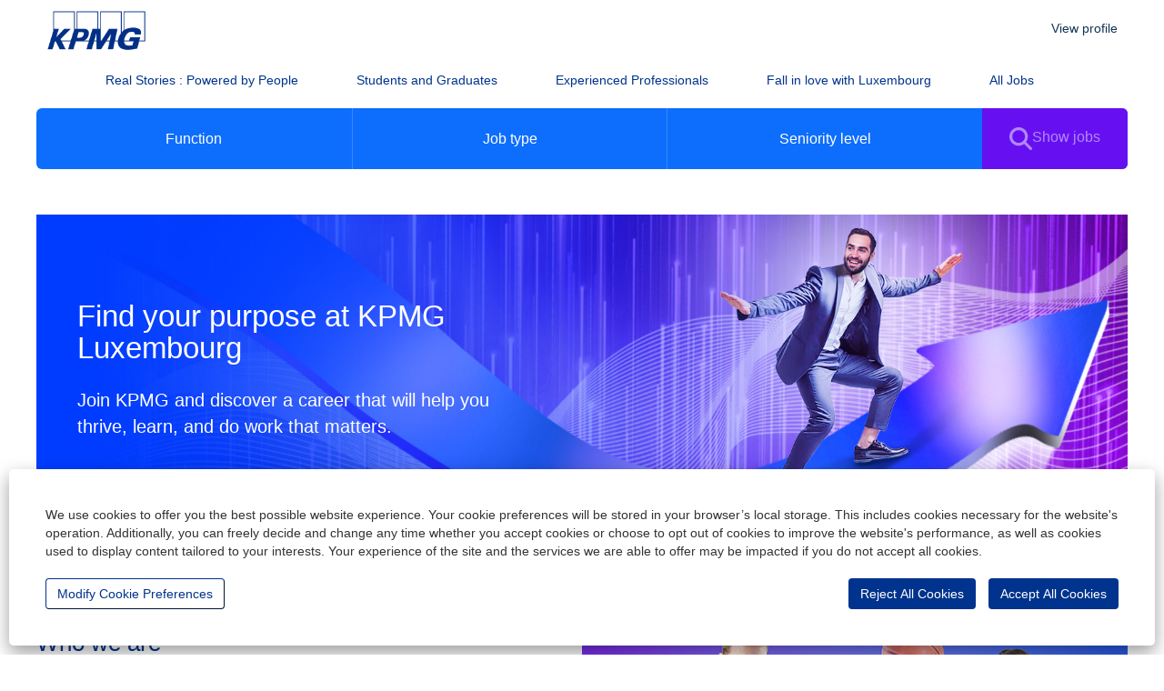

--- FILE ---
content_type: text/html;charset=UTF-8
request_url: https://careers.kpmg.lu/
body_size: 66598
content:
<!DOCTYPE html>
<html class="html5" xml:lang="en-GB" lang="en-GB" xmlns="http://www.w3.org/1999/xhtml">

        <head>
            <meta http-equiv="X-UA-Compatible" content="IE=edge,chrome=1" />
            <meta http-equiv="Content-Type" content="text/html;charset=UTF-8" />
            <meta http-equiv="Content-Type" content="text/html; charset=utf-8" />
                <meta name="viewport" content="width=device-width, initial-scale=1.0" />
                        <link type="text/css" class="keepscript" rel="stylesheet" href="https://careers.kpmg.lu/platform/bootstrap/3.4.8_NES/css/bootstrap.min.css" />
                            <link type="text/css" rel="stylesheet" href="/platform/css/j2w/min/bootstrapV3.global.responsive.min.css?h=906dcb68" />
                            <link type="text/css" rel="stylesheet" href="/platform/csb/css/navbar-fixed-top.css" />
                <script type="text/javascript" src="https://performancemanager5.successfactors.eu/verp/vmod_v1/ui/extlib/jquery_3.5.1/jquery.js"></script>
                <script type="text/javascript" src="https://performancemanager5.successfactors.eu/verp/vmod_v1/ui/extlib/jquery_3.5.1/jquery-migrate.js"></script>
            <title>Careers - KPMG Luxembourg</title>

    <meta name="description" content="Join a dynamic team of KPMG professionals at one of the world’s leading providers of Audit, Tax and Advisory services. Explore global opportunities that fit your career goals at KPMG" />
    <meta name="title" content="Careers - KPMG Luxembourg" />
    <meta name="keywords" content="KPMG,Luxembourg,careers,professional,audit,tax,leadership,advisory,services,global,opportunities" />

    <meta prefix="og: http://ogp.me/ns#" property="og:title" content="Careers - KPMG Luxembourg" />
    <meta prefix="og: http://ogp.me/ns#" property="og:description" content="Join a dynamic team of KPMG professionals at one of the world’s leading providers of Audit, Tax and Advisory services. Explore global opportunities that fit your career goals at KPMG" />
    <meta name="twitter:card" content="summary" />
    <meta name="twitter:title" content="Careers - KPMG Luxembourg" />
    <meta name="twitter:description" content="Join a dynamic team of KPMG professionals at one of the world’s leading providers of Audit, Tax and Advisory services. Explore global opportunities that fit your career goals at KPMG" />
                <link type="text/css" rel="stylesheet" href="//rmkcdn.successfactors.com/0b8766a7/67726784-c872-4b5e-a488-d.css" />
                            <link type="text/css" rel="stylesheet" href="/platform/csb/css/customHeader.css?h=906dcb68" />
                            <link type="text/css" rel="stylesheet" href="/platform/css/j2w/min/sitebuilderframework.min.css?h=906dcb68" />
                            <link type="text/css" rel="stylesheet" href="/platform/css/j2w/min/sitebuilderframeworkunify.min.css?h=906dcb68" />
                            <link type="text/css" rel="stylesheet" href="/platform/css/j2w/min/sitebuilderframework.tileSearch.min.css?h=906dcb68" />
                            <link type="text/css" rel="stylesheet" href="/platform/css/j2w/min/BS3ColumnizedSearch.min.css?h=906dcb68" />
                            <link type="text/css" rel="stylesheet" href="/platform/fontawesome4.7/css/font-awesome-4.7.0.min.css?h=906dcb68" /><script type="text/javascript"></script>

        <link rel="shortcut icon" href="//rmkcdn.successfactors.com/0b8766a7/c4c0897b-66da-467d-b446-6.ico" type="image/x-icon" />
            <style id="antiClickjack" type="text/css">body{display:none !important;}</style>
            <script type="text/javascript" id="antiClickJackScript">
                if (self === top) {
                    var antiClickjack = document.getElementById("antiClickjack");
                    antiClickjack.parentNode.removeChild(antiClickjack);
                } else {
                    top.location = self.location;
                }
            </script>
        </head>

        <body class="coreCSB home-page body unify body" id="body">

        <div id="outershell" class="outershell">

    <div class="cookiePolicy cookiemanager" style="display:none" role="region" aria-labelledby="cookieManagerModalLabel">
        <div class="centered">
                <p>We use cookies to offer you the best possible website experience. Your cookie preferences will be stored in your browser’s local storage. This includes cookies necessary for the website's operation. Additionally, you can freely decide and change any time whether you accept cookies or choose to opt out of cookies to improve the website's performance, as well as cookies used to display content tailored to your interests. Your experience of the site and the services we are able to offer may be impacted if you do not accept all cookies.</p>
            <button id="cookie-bannershow" tabindex="1" data-toggle="modal" data-target="#cookieManagerModal" class="link cookieSmallBannerButton secondarybutton shadowfocus">
                Modify Cookie Preferences</button>
            <div id="reject-accept-cookiewrapper">
                <button id="cookie-reject" tabindex="1" class="cookieSmallBannerButton cookiemanagerrejectall shadowfocus">
                    Reject All Cookies</button>
            <button id="cookie-accept" tabindex="1" class="cookieSmallBannerButton cookiemanageracceptall shadowfocus">
                Accept All Cookies</button>
            </div>
        </div>
    </div>

    <div id="header" class="custom-header header headermain slightlylimitwidth navbar navbar-default navbar-fixed-top" role="banner">
            <h1 style="font-size: 0px; margin: 0px;">Careers - KPMG Luxembourg</h1>
        <script type="text/javascript">
            //<![CDATA[
            $(function()
            {
                /* Using 'skipLinkSafari' to include CSS styles specific to Safari. */
                if (navigator.userAgent.indexOf('Safari') != -1 && navigator.userAgent.indexOf('Chrome') == -1) {
                    $("#skipLink").attr('class', 'skipLinkSafari');
                }
            });
            //]]>
             $(document).ready(function() {
                $("#skipLink").click(function (e) {
                    e.preventDefault();
                    $("#content").focus().css('outline','none');
                    var offset = $(':target').offset();
                    var fixedHeaderHeight = $("#header").innerHeight();
                    var scrollto = offset.top - fixedHeaderHeight;
                    $('html, body').animate({scrollTop:scrollto}, 0);
                });
              });

        </script>
        <div id="skip">
            <a href="#content" id="skipLink" class="skipLink" title="Skip to main content"><span>Skip to main content</span></a>
        </div>

        <div class="custom-mobile-header displayM center unmodified backgroundimage">
        <div class="custom-header-content custom-header-row-0">
            <div class="row">

                    <div class="custom-header-row-content custom-header-column-0 col-xs-4 content-align-left content-align-middle backgroundcolor2907b709" style="padding:20px 0px 5px 0px; height:50px;">

    <div class="custom-header-menu backgroundcolor2907b709">
                <div class="menu mobile upper">
                    <div class="nav">
                        <div class="dropdown mobile-nav">
                            <a href="#" title="Menu" aria-label="Menu" class="dropdown-toggle" role="button" aria-expanded="false" data-toggle="collapse" data-target="#dropdown-menu-mobile" aria-controls="dropdown-menu-mobile"><span class="mobilelink fa fa-bars"></span></a>
                            
                        </div>
                    </div>
                </div>


    </div>
                    </div>

                    <div class="custom-header-row-content custom-header-column-1 col-xs-4 content-align-left content-align-top backgroundcolor2907b709" style="padding:0px 0px 0px 0px; height:px;">
    <div class="custom-header-logo backgroundcolor2907b709 customheaderlinkhovercolorecb282f14129dd91" style="padding: 10px;">
        <div class="limitwidth">
            <div class="inner">
                    <a href="https://careers.kpmg.lu" style="display:inline-block">
                        <img class="logo" src="//rmkcdn.successfactors.com/0b8766a7/f8d2c0ad-267a-4ee5-9d43-e.png" />
                    </a>
            </div>
        </div>
    </div>
                    </div>

                    <div class="custom-header-row-content custom-header-column-2 col-xs-4 content-align-right content-align-middle backgroundcolor2907b709" style="padding:5px 0px 5px 0px; height:40px;">

    <div class="custom-header-signinLanguage backgroundcolor2907b709" style="padding: 10px;">
        <div class="inner limitwidth">
            <div class="links" role="list">
                <div class="language node dropdown header-one headerlocaleselector linkhovercolorc63bfd23 customheaderlinkhovercolorc63bfd23" role="listitem">
                </div>
                    <div class="profile node linkhovercolorc63bfd23 customheaderlinkhovercolorc63bfd23" role="listitem">
			<div class="profileWidget">
					<a href="#" onclick="j2w.TC.handleViewProfileAction(event)" xml:lang="en-GB" class="fontcolor1d2db517925e4e3f55f919a8953fea84" lang="en-GB" style="font-family:Arial, Helvetica, sans-serif; font-size:14px;">View profile</a>
			</div>
                    </div>
            </div>
        </div>
        <div class="clearfix"></div>
    </div>
                    </div>

                <div class="clearfix"></div>
            </div>
        </div>
        
        <div class="menu-items">

    <div class="menu mobile upper">
        <div class="nav">
            <div class="dropdown mobile">
                <ul id="dropdown-menu-mobile" class="dropdown-menu nav-collapse-mobile-7849e058fd5dbd3e backgroundcolor2907b709">
        <li class="linkcolorecb282f14129dd91 linkhovercolorecb282f14129dd91 customheaderlinkhovercolorecb282f14129dd91"><a href="https://kpmg.com/lu/en/home/careers/real-stories--powered-by-people.html" title="Real Stories: Powered by People" target="_blank">Real Stories: Powered by People</a></li>
        <li class="linkcolorecb282f14129dd91 linkhovercolorecb282f14129dd91 customheaderlinkhovercolorecb282f14129dd91"><a href="https://kpmg.com/lu/en/home/careers/Students%20and%20Graduates.html" title="Students and Graduates" target="_blank">Students and Graduates</a></li>
        <li class="linkcolorecb282f14129dd91 linkhovercolorecb282f14129dd91 customheaderlinkhovercolorecb282f14129dd91"><a href="https://kpmg.com/lu/en/home/careers/experienced-professionals.html" title="Experienced Professionals" target="_blank">Experienced Professionals</a></li>
        <li class="linkcolorecb282f14129dd91 linkhovercolorecb282f14129dd91 customheaderlinkhovercolorecb282f14129dd91"><a href="https://kpmg.com/lu/en/home/careers/fall-in-love-with-luxembourg.html" title="Fall in love with Luxembourg" target="_blank">Fall in love with Luxembourg</a></li>
        <li class="linkcolorecb282f14129dd91 linkhovercolorecb282f14129dd91 customheaderlinkhovercolorecb282f14129dd91"><a href="/go/All-Jobs/9266401/" title="All Jobs">All Jobs</a></li>
                </ul>
            </div>
        </div>
    </div>
        </div>
        <div class="custom-header-content custom-header-row-1">
            <div class="row">

                    <div class="custom-header-row-content custom-header-column-0 col-xs-4 content-align-left content-align-top backgroundcolor" style="padding:0px 0px 0px 0px; height:px;">
                    </div>

                    <div class="custom-header-row-content custom-header-column-1 col-xs-4 content-align-left content-align-top backgroundcolor" style="padding:0px 0px 0px 0px; height:px;">
                    </div>

                    <div class="custom-header-row-content custom-header-column-2 col-xs-4 content-align-left content-align-top backgroundcolor" style="padding:0px 0px 0px 0px; height:px;">
                    </div>

                <div class="clearfix"></div>
            </div>
        </div>
        
        <div class="menu-items">
        </div>
        </div>
        <div class="custom-tablet-header displayT center unmodified backgroundimage">
        <div class="custom-header-content custom-header-row-0">
            <div class="row">

                    <div class="custom-header-row-content custom-header-column-0 col-xs-4 content-align-left content-align-middle backgroundcolor2907b709" style="padding:20px 0px 5px 0px; height:50px;">

    <div class="custom-header-menu backgroundcolor2907b709">
                <div class="limitwidth">
                    <div class="menu tablet upper">
                        <div class="nav">
                            <div class="dropdown mobile-nav">
                                <a href="#" title="Menu" aria-label="Menu" class="dropdown-toggle" role="button" aria-expanded="false" data-toggle="collapse" data-target="#dropdown-menu-tablet" aria-controls="dropdown-menu-tablet"><span class="mobilelink fa fa-bars"></span></a>
                                
                            </div>
                        </div>
                    </div>
                </div>


    </div>
                    </div>

                    <div class="custom-header-row-content custom-header-column-1 col-xs-4 content-align-left content-align-top backgroundcolor2907b709" style="padding:0px 0px 0px 0px; height:px;">
    <div class="custom-header-logo backgroundcolor2907b709 customheaderlinkhovercolorecb282f14129dd91" style="padding: 10px;">
        <div class="limitwidth">
            <div class="inner">
                    <a href="https://careers.kpmg.lu" style="display:inline-block">
                        <img class="logo" src="//rmkcdn.successfactors.com/0b8766a7/f8d2c0ad-267a-4ee5-9d43-e.png" />
                    </a>
            </div>
        </div>
    </div>
                    </div>

                    <div class="custom-header-row-content custom-header-column-2 col-xs-4 content-align-right content-align-middle backgroundcolor2907b709" style="padding:5px 0px 5px 0px; height:40px;">

    <div class="custom-header-signinLanguage backgroundcolor2907b709" style="padding: 10px;">
        <div class="inner limitwidth">
            <div class="links" role="list">
                <div class="language node dropdown header-one headerlocaleselector linkhovercolorc63bfd23 customheaderlinkhovercolorc63bfd23" role="listitem">
                </div>
                    <div class="profile node linkhovercolorc63bfd23 customheaderlinkhovercolorc63bfd23" role="listitem">
			<div class="profileWidget">
					<a href="#" onclick="j2w.TC.handleViewProfileAction(event)" xml:lang="en-GB" class="fontcolor1d2db517925e4e3f55f919a8953fea84" lang="en-GB" style="font-family:Arial, Helvetica, sans-serif; font-size:14px;">View profile</a>
			</div>
                    </div>
            </div>
        </div>
        <div class="clearfix"></div>
    </div>
                    </div>

                <div class="clearfix"></div>
            </div>
        </div>
        
        <div class="menu-items">

    <div class="menu tablet upper">
        <div class="nav">
            <div class="dropdown tablet">
                <ul id="dropdown-menu-tablet" class="dropdown-menu nav-collapse-tablet-7849e058fd5dbd3e backgroundcolor2907b709">
        <li class="linkcolorecb282f14129dd91 linkhovercolorecb282f14129dd91 customheaderlinkhovercolorecb282f14129dd91"><a href="https://kpmg.com/lu/en/home/careers/real-stories--powered-by-people.html" title="Real Stories: Powered by People" target="_blank">Real Stories: Powered by People</a></li>
        <li class="linkcolorecb282f14129dd91 linkhovercolorecb282f14129dd91 customheaderlinkhovercolorecb282f14129dd91"><a href="https://kpmg.com/lu/en/home/careers/Students%20and%20Graduates.html" title="Students and Graduates" target="_blank">Students and Graduates</a></li>
        <li class="linkcolorecb282f14129dd91 linkhovercolorecb282f14129dd91 customheaderlinkhovercolorecb282f14129dd91"><a href="https://kpmg.com/lu/en/home/careers/experienced-professionals.html" title="Experienced Professionals" target="_blank">Experienced Professionals</a></li>
        <li class="linkcolorecb282f14129dd91 linkhovercolorecb282f14129dd91 customheaderlinkhovercolorecb282f14129dd91"><a href="https://kpmg.com/lu/en/home/careers/fall-in-love-with-luxembourg.html" title="Fall in love with Luxembourg" target="_blank">Fall in love with Luxembourg</a></li>
        <li class="linkcolorecb282f14129dd91 linkhovercolorecb282f14129dd91 customheaderlinkhovercolorecb282f14129dd91"><a href="/go/All-Jobs/9266401/" title="All Jobs">All Jobs</a></li>
                </ul>
            </div>
        </div>
    </div>
        </div>
        <div class="custom-header-content custom-header-row-1">
            <div class="row">

                    <div class="custom-header-row-content custom-header-column-0 col-xs-4 content-align-left content-align-top backgroundcolor" style="padding:0px 0px 0px 0px; height:px;">
                    </div>

                    <div class="custom-header-row-content custom-header-column-1 col-xs-4 content-align-left content-align-top backgroundcolor" style="padding:0px 0px 0px 0px; height:px;">
                    </div>

                    <div class="custom-header-row-content custom-header-column-2 col-xs-4 content-align-left content-align-top backgroundcolor" style="padding:0px 0px 0px 0px; height:px;">
                    </div>

                <div class="clearfix"></div>
            </div>
        </div>
        
        <div class="menu-items">
        </div>
        </div>
        <div class="custom-desktop-header displayD center unmodified backgroundimage" role="navigation" aria-label="Header">
        <div class="custom-header-content custom-header-row-0">
            <div class="row">

                    <div class="custom-header-row-content custom-header-column-0 col-xs-3 content-align-left content-align-top backgroundcolor2907b709" style="padding:0px 0px 0px 0px; height:px;">
    <div class="custom-header-logo backgroundcolor2907b709 customheaderlinkhovercolorecb282f14129dd91" style="padding: 10px;">
        <div class="limitwidth">
            <div class="inner">
                    <a href="https://careers.kpmg.lu" title="KPMG Logo" style="display:inline-block">
                        <img class="logo" src="//rmkcdn.successfactors.com/0b8766a7/f8d2c0ad-267a-4ee5-9d43-e.png" alt="KPMG Logo" />
                    </a>
            </div>
        </div>
    </div>
                    </div>

                    <div class="custom-header-row-content custom-header-column-1 col-xs-3 content-align-left content-align-top backgroundcolor" style="padding:0px 0px 0px 0px; height:px;">
                    </div>

                    <div class="custom-header-row-content custom-header-column-2 col-xs-3 content-align-left content-align-top backgroundcolor" style="padding:0px 0px 0px 0px; height:px;">
                    </div>

                    <div class="custom-header-row-content custom-header-column-3 col-xs-3 content-align-right content-align-middle backgroundcolor2907b709" style="padding:5px 0px 5px 0px; height:0px;">

    <div class="custom-header-signinLanguage backgroundcolor2907b709" style="padding: 10px;">
        <div class="inner limitwidth">
            <div class="links" role="list">
                <div class="language node dropdown header-one headerlocaleselector linkhovercolorc63bfd23 customheaderlinkhovercolorc63bfd23" role="listitem">
                </div>
                    <div class="profile node linkhovercolorc63bfd23 customheaderlinkhovercolorc63bfd23" role="listitem">
			<div class="profileWidget">
					<a href="#" onclick="j2w.TC.handleViewProfileAction(event)" xml:lang="en-GB" class="fontcolor1d2db517925e4e3f55f919a8953fea84" lang="en-GB" style="font-family:Arial, Helvetica, sans-serif; font-size:14px;">View profile</a>
			</div>
                    </div>
            </div>
        </div>
        <div class="clearfix"></div>
    </div>
                    </div>

                <div class="clearfix"></div>
            </div>
        </div>
        
        <div class="menu-items">
        </div>
        <div class="custom-header-content custom-header-row-1">
            <div class="row">

                    <div class="custom-header-row-content custom-header-column-0 col-xs-12 content-align-center content-align-middle backgroundcolor2907b709" style="padding:0px 0px 0px 0px; height:0px;">

    <div class="custom-header-menu backgroundcolor2907b709">
                <div class="limitwidth">
                    <div class="menu desktop upper">
                        <div class="inner">
                            <ul class="nav nav-pills" role="list">
        <li class="linkcolorecb282f14129dd91 linkhovercolorecb282f14129dd91 customheaderlinkhovercolorecb282f14129dd91"><a href="https://kpmg.com/lu/en/home/careers/real-stories--powered-by-people.html" title="Real Stories : Powered by People" target="_blank">Real Stories : Powered by People</a></li>
        <li class="linkcolorecb282f14129dd91 linkhovercolorecb282f14129dd91 customheaderlinkhovercolorecb282f14129dd91"><a href="https://kpmg.com/lu/en/home/careers/Students%20and%20Graduates.html" title="Students and Graduates" target="_blank">Students and Graduates</a></li>
        <li class="linkcolorecb282f14129dd91 linkhovercolorecb282f14129dd91 customheaderlinkhovercolorecb282f14129dd91"><a href="https://kpmg.com/lu/en/home/careers/experienced-professionals.html" title="Experienced Professionals" target="_blank">Experienced Professionals</a></li>
        <li class="linkcolorecb282f14129dd91 linkhovercolorecb282f14129dd91 customheaderlinkhovercolorecb282f14129dd91"><a href="https://kpmg.com/lu/en/home/careers/fall-in-love-with-luxembourg.html" title="Fall in love with Luxembourg" target="_blank">Fall in love with Luxembourg</a></li>
        <li class="linkcolorecb282f14129dd91 linkhovercolorecb282f14129dd91 customheaderlinkhovercolorecb282f14129dd91"><a href="/go/All-Jobs/9266401/" title="All Jobs">All Jobs</a></li>
                            </ul>
                        </div>
                    </div>
                </div>


    </div>
                    </div>

                <div class="clearfix"></div>
            </div>
        </div>
        
        <div class="menu-items">
        </div>
        </div>
    </div>
        
        <script type="text/javascript">
            //<![CDATA[
                $(document).on('resizeFixedHeader', function () {
                    $('#fixedHeaderInlineStyle').remove();
                    $("<style type='text/css' id='fixedHeaderInlineStyle'>@media only screen and (min-width: 767px) { body { padding-top: " + $('#header').outerHeight(true) + "px;} }</style>").appendTo("head");
                }).trigger('resizeFixedHeader');
                $(window).on( "ready", function() {
                    $(document).trigger('resizeFixedHeader');
                });
                $(window).on( "load", function() {
                    $(document).trigger('resizeFixedHeader');
                });
            //]]>
        </script>
            <div id="innershell" class="innershell">
                <div id="content" tabindex="-1" class="content" role="main">
                    <div class="inner">
    <div class="search displayDTM">
        <div id="search-wrapper">

        <input name="createNewAlert" type="hidden" value="false" />
        <div class="well well-small searchwell" role="search">
            <div class="row">

                <div class="col-lg-10">
                    <div class="input-group form-group">
                        <span class="input-group-addon glyphicon glyphicon-search" aria-label="Search by Keyword" title="Search by Keyword" id="sizing-addon1"></span>
                        <input type="search" data-testid="searchByKeywords" class="form-control" autocomplete="false" name="q" aria-label="Search by Keyword" placeholder="Search by Keyword" maxlength="50" />
                    </div>
                </div>
                <div class="col-lg-2">
                            <button onclick="navToSearchResults()" class="btn keywordsearchbutton" data-testid="submitJobSearchBtn" title="Search Jobs">Search Jobs</button>
                </div>
            </div>
        </div>

        <script type="text/javascript">
            //<![CDATA[
            window.savedFilter = "null";
            var isBrandedHostName = "false";
            //String isBrandedHostName is being used as multiple other places, so creating a new boolean variable to handle job search href.
            var isBrandedHostNameBool = "false" === "true";

            function navToSearchResults() {
                var brand = "";
                var isBrandFormEnabled = "false" === "true";
                if(j2w.SearchManager && j2w.SearchManager.search){
                    j2w.SearchResultsUnify.removeResultContent();
                    j2w.SearchManager.search(null);
                } else{
                    var sQueryParm = "";
                    $(".well-small.searchwell input:visible").each(function(index,item) {
                        sQueryParm += encodeURIComponent(item.name) + "=" + encodeURIComponent(item.value) + "&"
                    });
                    if (isBrandedHostNameBool) {
                        window.location.href = '/search/?'+ sQueryParm;
                    } else {
                        window.location.href = (brand && isBrandFormEnabled ? '/' + brand : '') + '/search/?'+ sQueryParm;
                    }
                }
            }

            (function(){

                var oSearchInputs = $('.searchwell .input-group > input');
                var submitButton = $('.searchwell .keywordsearchbutton:visible');
                oSearchInputs.on('keyup', function (e) {
                    if(e?.key?.toLowerCase() === 'enter') {
                        submitButton.trigger('click');
                    }
                });

            })()

            //]]>
        </script>
        </div>
    </div>

    <div class="customPlugin customPlugin-d0676c5263d28964 displayDTM">
        <div class="inner"><style>
    :root {
        --primary: #0043F4;
        --round: 6px;
        --smooth: all .15s ease-in-out;
        --fade: 0.5;
        --blue: #0d6efd;
        --indigo: #6610f2;
    }
    .disabled {
        pointer-events: none;
        opacity: .5;
    }
    .section-filters {
        background: var(--primary);
        border-radius: var(--round);
        font-family: Arial, Helvetica, sans-serif;
        margin-top: 25px;
    }
    .section-filters ul {
        list-style: none;
        margin: 0;
        padding: 0 !important;
        display: flex;
    }
    .section-filters>ul>li {
        color: #FFF;
        font-size: 16px;
        text-align: center;
        padding: 0;
        flex: 1 1 25%;
        display: flex;
        transition: var(--smooth);
        position: relative;
        display: flex;
        justify-content: center;
    }    
    .section-filters>ul>li>span, .ul-filters>li {
        cursor: pointer;
    }
    .section-filters>ul>li:nth-child(2),
    .section-filters>ul>li:nth-child(3) {
        border-left: 1px solid rgba(255, 255, 255, .18);
    }

    .section-filters>ul>li:last-child span {
        align-items: center;
        display: flex;
        gap: 10px;
    }

    .section-filters>ul>li:last-child span:before {

        width: 20px;
        height: 20px;
        display: block;
    }

    .section-filters>ul>li:last-child span:after {
        content: none;
    }

    .section-filters>ul>li span {
        width: 100%;
        display: flex;
        align-items: center;
        padding: 20px;
        gap: 15px;
        justify-content: center;
        transition: var(--smooth);
        background: rgba(255, 255, 255, 0);
        white-space: nowrap;
    }
    .section-filters>ul>li span:last-child {
        padding: 0;
    }
    .section-filters>ul>li span:last-child a {
        padding: 20px;
        display: flex;
        gap: 10px;
        width: 100%;
        justify-content: center;
    }
    .section-filters>ul>li span svg {
        max-width: 20px;
        transition: var(--smooth);        
    }

    .section-filters>ul>li span.active svg {
        transform: rotate(-180deg);
        transition: var(--smooth);
    }    
    .section-filters>ul>li span.active:last-child svg {
        transform: rotate(0deg);
        transition: var(--smooth);
    }

    .section-filters>ul>li span:hover {
        transition: var(--smooth);
        background: rgba(255, 255, 255, .25);
    }

    .section-filters li ul {
        display: none;
        position: absolute;
        border-radius: var(--round);
        background: rgba(255, 255, 255, .95);
        box-shadow: 0 0 15px rgba(0, 0, 0, .25);
        transition: var(--smooth);
        overflow: hidden;
        width: 85%;
        top: 45px;
        backdrop-filter: blur(5px);
    }

    .section-filters li span.active+ul {
        display: block;
        transition: var(--smooth);
    }

    .section-filters li ul li {
        color: #666;
        padding: 14px 20px;
        text-align: left;
        font-size: 14px;
        background: rgba(0, 0, 0, 0);
        transition: var(--smooth);
        display: flex;
        justify-content: space-between;
        position: relative;
        gap: 10px;
    }

    .section-filters>ul>li:last-child {
        background: var(--indigo);
        border-radius: 0 6px 6px 0;
        max-width: 160px;
        min-width: 160px;
    }

    .section-filters li ul li svg {
        max-width: 28px;
        position: absolute;
        right: 11px;
        top: 6px;
        opacity: 0;
        transition: var(--smooth);
    }

    .section-filters li ul li.active svg {
        opacity: 1;
        transition: var(--smooth);
    }
    
    .section-filters li ul li:after {
        content: '';
        display: block;
        width: 15px;
        min-width: 15px;
        height: 15px;
        min-height: 15px;
        border: 1.5px solid #b9b9b9;
        border-radius: 2px;
    }

    .section-filters li ul li.active:before {

        display: block;
        width: 28px;
        height: 20px;
        position: absolute;
        right: 13px;
        top: 8px;
    }

    .section-filters li ul li:hover {
        background: rgba(0, 0, 0, .05);
        transition: var(--smooth);
    }

    .section-filters li ul li+li {
        border-top: 1px solid #e3e3e3;
    }

    .section-filters a:link,
    .section-filters a:visited,
    .section-filters a:hover,
    .section-filters a:active,
    .section-filters a:focus {
        color: #FFF !important;
        text-decoration: none !important;
    }

    .inactive {
        pointer-events: none;
    }
    .li-filter-btn span {
        transition: var(--smooth);
    }
    .inactive span {
        opacity: var(--fade);
        transition: var(--smooth);
    }

    @media all and (max-width: 768px) {
        .section-filters ul {
            flex-direction: column;
        }

        .section-filters>ul>li:last-child {
            max-width: 100%;
            border-radius: 0 0 6px 6px;
        }

        .section-filters li ul {
            z-index: 20;
        }
    }
    div#footerRowBottom p {
        color: #555;
        line-height: 1.35;
    }
    .custom-header-logo img {
        max-width: 110px;
    }
    .custom-header-row-content {
        padding-top: 0 !important;
    }
    :root {
        --spacer: 90px;
        --primary: #0d6efd;
        --smooth: all .15s ease-in-out;
        --fade: .5;
    }
    .section-wrapper {
        margin-top: 45px;
        padding: 5px 0;
    }
    .div-banner {
        background: var(--primary) url(https://assets.kpmg.com/content/dam/kpmg/lu/images-2024/careers-banner-v2.jpg) no-repeat right top / cover;
        padding: 95px 45px;
        font: 26px/1.45 Helvetica, Arial, "sans-serif";
        margin-bottom: var(--spacer);
    }
    .div-banner-description {
        max-width: 500px;
    }
    .div-banner-description h2 {
        margin: 0 0 25px;
        color: #FFF !important;
    }
    .div-banner-description h3 {
        font-weight: normal;
        font-size: 20px;
        margin: 0;
        color: #FFF !important;
        line-height: 1.45;
    }
    .div-columns h2 {
        font: 26px/1.4 Helvetica, Arial, "sans-serif";
        color: #00338d
    }
    .div-columns p+h2 {
        margin-top: 60px;
    }
    .div-columns {
        display: flex;
        gap: 50px;
        margin-bottom: var(--spacer);
        justify-content: center;
    }
    .div-columns a:link, .div-columns a:visited {
        color: #00338d;
        transition: var(--smooth);
    }
    .div-columns a:hover, .div-columns a:active {
        transition: var(--smooth);
        opacity: var(--fade);
        text-decoration: underline;
    }
    .div-columns>div {
        max-width: 50%;
    }
    .div-columns img {
        display: block;
        width: 100%;
    }
    .div-img-column {
        display: flex;
        align-items: center;
    }
    .btn-show-jobs svg {
        max-width: 25px;
        min-width: 25px;
    }
    @media all and (max-width: 768px) {
        :root {
            --spacer: 45px;
        }
        .section-wrapper {
            padding: 5px;
        }
        .div-banner {
            background-size: 250%;
            padding: 250px 0 0;
        }
        .div-banner-description {
            padding: 25px 25px 30px;
            max-width: 100%;
            background: var(--primary);
        }
        .div-banner-description h2 {
            font-size: 24px;
        }
        .div-columns {
            flex-wrap: wrap;
        }
        .div-columns+.div-columns {
            flex-direction: column-reverse;
        }
        .div-columns>div {
            max-width: 100%;
        }
    }
</style>
<section class="section-filters">
    <ul>
        <li><span>Function<svg xmlns="http://www.w3.org/2000/svg" viewBox="0 0 27.12 15.06"><defs><style>.cls-2{fill:#fff;stroke-width:0;}</style></defs><g><path class="cls-2" d="M13.56,15.06c-.4,0-.78-.16-1.06-.44L.44,2.56C-.15,1.97-.15,1.03.44.44S1.97-.15,2.56.44l11,11L24.56.44c.59-.59,1.54-.59,2.12,0s.59,1.54,0,2.12l-12.06,12.06c-.28.28-.66.44-1.06.44Z"/></g></svg></span>
            <ul class="ul-filters" group="businessUnit_obj%22%3A%5B%22" >
                <li value="Central+Services">Business Services<svg xmlns="http://www.w3.org/2000/svg" viewBox="0 0 36.24 25.49"><defs><style>.cls-1{fill:#0045ee;stroke-width:0;}</style></defs><g><path class="cls-1" d="M12.75,25.49c-.51,0-1.02-.2-1.41-.59L.59,14.16c-.78-.78-.78-2.05,0-2.83.78-.78,2.05-.78,2.83,0l9.33,9.33L32.82.59c.78-.78,2.05-.78,2.83,0s.78,2.05,0,2.83L14.16,24.91c-.39.39-.9.59-1.41.59Z"/></g></svg></li>
                <li value="Tax">Tax<svg xmlns="http://www.w3.org/2000/svg" viewBox="0 0 36.24 25.49"><defs><style>.cls-1{fill:#0045ee;stroke-width:0;}</style></defs><g><path class="cls-1" d="M12.75,25.49c-.51,0-1.02-.2-1.41-.59L.59,14.16c-.78-.78-.78-2.05,0-2.83.78-.78,2.05-.78,2.83,0l9.33,9.33L32.82.59c.78-.78,2.05-.78,2.83,0s.78,2.05,0,2.83L14.16,24.91c-.39.39-.9.59-1.41.59Z"/></g></svg></li>
                <li value="Audit">Audit<svg xmlns="http://www.w3.org/2000/svg" viewBox="0 0 36.24 25.49"><defs><style>.cls-1{fill:#0045ee;stroke-width:0;}</style></defs><g><path class="cls-1" d="M12.75,25.49c-.51,0-1.02-.2-1.41-.59L.59,14.16c-.78-.78-.78-2.05,0-2.83.78-.78,2.05-.78,2.83,0l9.33,9.33L32.82.59c.78-.78,2.05-.78,2.83,0s.78,2.05,0,2.83L14.16,24.91c-.39.39-.9.59-1.41.59Z"/></g></svg></li>
                <li value="Advisory">Advisory<svg xmlns="http://www.w3.org/2000/svg" viewBox="0 0 36.24 25.49"><defs><style>.cls-1{fill:#0045ee;stroke-width:0;}</style></defs><g><path class="cls-1" d="M12.75,25.49c-.51,0-1.02-.2-1.41-.59L.59,14.16c-.78-.78-.78-2.05,0-2.83.78-.78,2.05-.78,2.83,0l9.33,9.33L32.82.59c.78-.78,2.05-.78,2.83,0s.78,2.05,0,2.83L14.16,24.91c-.39.39-.9.59-1.41.59Z"/></g></svg></li>
            </ul>
        </li>
        <li><span>Job type<svg xmlns="http://www.w3.org/2000/svg" viewBox="0 0 27.12 15.06"><defs><style>.cls-2{fill:#fff;stroke-width:0;}</style></defs><g><path class="cls-2" d="M13.56,15.06c-.4,0-.78-.16-1.06-.44L.44,2.56C-.15,1.97-.15,1.03.44.44S1.97-.15,2.56.44l11,11L24.56.44c.59-.59,1.54-.59,2.12,0s.59,1.54,0,2.12l-12.06,12.06c-.28.28-.66.44-1.06.44Z"/></g></svg></span>
            <ul class="ul-filters" group="jobType%22%3A%5B%22">
                <li value="Full-Time">Full-time<svg xmlns="http://www.w3.org/2000/svg" viewBox="0 0 36.24 25.49"><defs><style>.cls-1{fill:#0045ee;stroke-width:0;}</style></defs><g><path class="cls-1" d="M12.75,25.49c-.51,0-1.02-.2-1.41-.59L.59,14.16c-.78-.78-.78-2.05,0-2.83.78-.78,2.05-.78,2.83,0l9.33,9.33L32.82.59c.78-.78,2.05-.78,2.83,0s.78,2.05,0,2.83L14.16,24.91c-.39.39-.9.59-1.41.59Z"/></g></svg></li>
                <li class="disabled" value="Part-Time">Part-time<svg xmlns="http://www.w3.org/2000/svg" viewBox="0 0 36.24 25.49"><defs><style>.cls-1{fill:#0045ee;stroke-width:0;}</style></defs><g><path class="cls-1" d="M12.75,25.49c-.51,0-1.02-.2-1.41-.59L.59,14.16c-.78-.78-.78-2.05,0-2.83.78-.78,2.05-.78,2.83,0l9.33,9.33L32.82.59c.78-.78,2.05-.78,2.83,0s.78,2.05,0,2.83L14.16,24.91c-.39.39-.9.59-1.41.59Z"/></g></svg></li>
            </ul>
        </li>
        <li><span>Seniority level<svg xmlns="http://www.w3.org/2000/svg" viewBox="0 0 27.12 15.06"><defs><style>.cls-2{fill:#fff;stroke-width:0;}</style></defs><g><path class="cls-2" d="M13.56,15.06c-.4,0-.78-.16-1.06-.44L.44,2.56C-.15,1.97-.15,1.03.44.44S1.97-.15,2.56.44l11,11L24.56.44c.59-.59,1.54-.59,2.12,0s.59,1.54,0,2.12l-12.06,12.06c-.28.28-.66.44-1.06.44Z"/></g></svg></span>
            <ul class="ul-filters" group="filter3%22%3A%5B%22">       
                <li value="Undergraduate">Undergraduate<svg xmlns="http://www.w3.org/2000/svg" viewBox="0 0 36.24 25.49"><defs><style>.cls-1{fill:#0045ee;stroke-width:0;}</style></defs><g><path class="cls-1" d="M12.75,25.49c-.51,0-1.02-.2-1.41-.59L.59,14.16c-.78-.78-.78-2.05,0-2.83.78-.78,2.05-.78,2.83,0l9.33,9.33L32.82.59c.78-.78,2.05-.78,2.83,0s.78,2.05,0,2.83L14.16,24.91c-.39.39-.9.59-1.41.59Z"/></g></svg></li>
                <li value="Graduate">Graduate<svg xmlns="http://www.w3.org/2000/svg" viewBox="0 0 36.24 25.49"><defs><style>.cls-1{fill:#0045ee;stroke-width:0;}</style></defs><g><path class="cls-1" d="M12.75,25.49c-.51,0-1.02-.2-1.41-.59L.59,14.16c-.78-.78-.78-2.05,0-2.83.78-.78,2.05-.78,2.83,0l9.33,9.33L32.82.59c.78-.78,2.05-.78,2.83,0s.78,2.05,0,2.83L14.16,24.91c-.39.39-.9.59-1.41.59Z"/></g></svg></li>
                <li value="Experienced">Experienced<svg xmlns="http://www.w3.org/2000/svg" viewBox="0 0 36.24 25.49"><defs><style>.cls-1{fill:#0045ee;stroke-width:0;}</style></defs><g><path class="cls-1" d="M12.75,25.49c-.51,0-1.02-.2-1.41-.59L.59,14.16c-.78-.78-.78-2.05,0-2.83.78-.78,2.05-.78,2.83,0l9.33,9.33L32.82.59c.78-.78,2.05-.78,2.83,0s.78,2.05,0,2.83L14.16,24.91c-.39.39-.9.59-1.41.59Z"/></g></svg></li>
            </ul>
        </li>
        <li class="inactive li-filter-btn"><span class="btn-show-jobs"><a href="https://kpmgglobalt8.valhalla12.stage.jobs2web.com/search/?markerViewed=&carouselIndex=&facetFilters=%7B%22"><svg xmlns="http://www.w3.org/2000/svg" viewBox="0 0 36.993 37"><path d="M30.058,15.029a14.992,14.992,0,0,1-2.89,8.866l9.147,9.155a2.314,2.314,0,0,1-3.273,3.273l-9.147-9.155a15.031,15.031,0,1,1,6.163-12.139Zm-15.029,10.4a10.4,10.4,0,1,0-10.4-10.4A10.4,10.4,0,0,0,15.029,25.434Z" fill="#fff"/></svg>Show jobs</a></span></li>
    </ul>
</section>

<section class="section-wrapper">
    <div class="div-banner">
        <div class="div-banner-description">
            <h2>Find your purpose at KPMG Luxembourg</h2>
            <h3>Join KPMG and discover a career that will help you thrive, learn, and do work that matters.</h3>
        </div>
    </div>
    <div class="div-columns">
        <div class="div-left-column">
            <h2>Who we are</h2>
            <p>KPMG Luxembourg is a dynamic member of a global network which is dedicated to driving digitalization, fostering new sectors, and cultivating resilient economies.</p>
            <h2>What we do</h2>
            <p>With a vibrant team of over 1,800 professionals hailing from more than 70 nationalities, we're at the forefront of providing comprehensive audit, tax, and advisory services to major clients across various sectors, including finance, insurance, commerce, and industry.</p>
            <h2>Our purpose</h2>
            <p>We serve as trusted advisors to businesses, governments, and non-profit organizations. Our dedication to service excellence and community improvement underscores everything we do, inspiring confidence and empowering change in an ever-evolving world.</p>
        </div>
        <div class="div-right-column div-img-column">
            <img src="https://assets.kpmg.com/content/dam/kpmg/lu/images-2024/careers-img-01.jpg" alt="Group of four people in sports outfit">
        </div>
    </div>
    <div class="div-columns">
        <div class="div-left-column div-img-column">
            <img src="https://assets.kpmg.com/content/dam/kpmg/lu/images-2024/careers-img-02.jpg" alt="Blonde woman jumping">
        </div>
        <div class="div-right-column">
            <h2>Our people</h2>
            <p>We offer rewarding career opportunities that prioritize autonomy, flexibility, and responsibility. We ensure that our people can thrive both personally and professionally, empowering them to make their mark within our organization and beyond. We welcome everyone to come as they are and feel the #TeamBlue spirit. Our different origins, ages, genders, abilities, thoughts and aspirations make us stronger together, for better.</p>
            <h2>Join us</h2>
            <p>Discover a world of opportunity with KPMG, where diversity, innovation, and purpose converge to shape a brighter future for all. Here is where you can explore our open positions and take a look at our upcoming recruitment activities.</p>
            <h2>Connect with us</h2>
            <p>Follow us on social media to stay up to date with our events, culture and people. Have a question? <a href="https://kpmg.com/lu/en/home/misc/contact-kpmg.html" target="_blank">Click here to contact our recruiters.</a></p>
        </div>
    </div>
</section>

<script src="https://code.jquery.com/jquery-3.7.1.min.js"
    integrity="sha256-/JqT3SQfawRcv/BIHPThkBvs0OEvtFFmqPF/lYI/Cxo=" crossorigin="anonymous"></script>
<script>
    $(function () {
        $('.section-filters>ul>li span').click(function () {
            // Show the filters
            if ($(window).width() < 768) {
                $(this).toggleClass('active');
                $('.section-filters>ul>li span').not(this).removeClass('active');
            }
            if ($(window).width() > 768) {
                $(this).toggleClass('active');
            }
        });
        $('.section-filters>ul>li ul li').click(function () {
            // Toggle the 'active' class for filtering
            $(this).toggleClass('active');
        });
        //Makes the filters work ===========================
        $(".ul-filters li:not(.active)").click(function() {
        // Remove the "inactive" class from the element with class "li-filter-btn"
        $(".li-filter-btn").removeClass("inactive");

        // Check if there are no elements with class "active" within "ul.filters"
        if ($(".ul-filters li.active").length === 0) {
            // If no element is active, reinstate the "inactive" class for ".li-filter-btn"
            $(".li-filter-btn").addClass("inactive");
        }
    });
        // Job filters
            let filters = {};

            function updateUrl() {
                let baseUrl = "https://careers.kpmg.lu/search/?markerViewed=&carouselIndex=&facetFilters=%7B%22";
                let separatorGroup = "%22%5D%2C%22";
                let separatorFilter = "%22%2C%22";
                let filtersStr = '';

                for (let group in filters) {
                    if (filters[group].length > 0) {
                        if (filtersStr !== '') {
                            filtersStr += separatorGroup;
                        }
                        filtersStr += group + filters[group].join(separatorFilter);
                    }
                }

                let finalUrl = baseUrl + filtersStr + "%22%5D%7D&pageNumber=0";
                $(".btn-show-jobs a").attr("href", finalUrl);
            }

            $(".ul-filters>li").click(function() {
                let group = $(this).closest("ul").attr("group");
                let filterValue = $(this).attr("value");

                if ($(this).css("pointer-events") === "none") {
                    return; // Do nothing for disabled items
                }

                if (!filters[group]) {
                    filters[group] = [];
                }

                let index = filters[group].indexOf(filterValue);
                if (index === -1) {
                    filters[group].push(filterValue);
                } else {
                    filters[group].splice(index, 1);
                }

                updateUrl();
            });

            updateUrl();
    });
</script>
        </div>
    </div>
                    </div>
                </div>
            </div>

    <div id="footer" role="contentinfo">
        <div id="footerRowTop" class="footer footerRow">
            <div class="container ">

    <div id="footerInnerLinksSocial" class="row">
        <ul class="inner links" role="list">
                    <li><a href="#cookieManagerModal" role="button" title="Cookie Consent Manager" data-target="#cookieManagerModal" data-toggle="modal">Cookie Consent Manager</a></li>
                    <li><a href="https://kpmg.com/lu/en/home/misc/legal.html" title="Legal" target="_blank">Legal</a></li>
                    <li><a href="https://kpmg.com/lu/en/home/misc/privacy.html" title="Privacy" target="_blank">Privacy</a></li>
        </ul>
            <div class="rightfloat">
            </div>
        </div>
            </div>
        </div>

        <div id="footerRowBottom" class="footer footerRow">
            <div class="container ">
                    <p>© 2026 KPMG S.à r.l., a Luxembourg entity and a member firm of the KPMG global organization of independent member firms affiliated with KPMG International Limited, a private English company limited by guarantee. All rights reserved. R.C.S Luxembourg B 271900</p>
            </div>
        </div>
    </div>
        </div>
    
    <style>
        .onoffswitch .onoffswitch-inner:before {
            content: "Yes";
        }
        .onoffswitch .onoffswitch-inner:after {
            content: "No";
        }

    </style>
    <div class="outershell cookiemanageroutershell">
        <div class="modal fade cookiemanager" data-keyboard="true" data-backdrop="static" id="cookieManagerModal" tabindex="-1" role="dialog" aria-labelledby="cookieManagerModalLabel">
            <div class="modal-dialog modal-lg modal-dialog-centered styled">

                
                <div class="modal-content">
                    <div class="modal-header" aria-live="assertive">
                        <button type="button" class="close" data-dismiss="modal" aria-label="close"><span aria-hidden="true">×</span></button>
                        <h2 class="modal-title text-center" id="cookieManagerModalLabel">Cookie Consent Manager</h2>
                    </div>
                    <div class="modal-body">
                        <div id="cookie-info" class="cookie-info">
                                <p>When you visit any website, it may store or retrieve information on your browser, mostly in the form of cookies. Because we respect your right to privacy, you can choose not to allow some types of cookies. However, blocking some types of cookies may impact your experience of the site and the services we are able to offer.</p>
                        </div>
                        <div id="action-block" class="action-block">
                            <div id="requiredcookies">
                                <div class="row display-table">
                                    <div class="col-sm-10 display-table-cell">
                                        <div class="title-section">
                                            <h3 class="title" id="reqtitle">Required Cookies</h3>
                                            <div id="reqdescription">
                                                    <p>These cookies are required to use this website and can't be turned off.</p>
                                            </div>
                                        </div>
                                    </div>
                                    <div class="col-sm-2 display-table-cell">
                                        <div class="toggle-group cookietoggle">
                                            <input type="checkbox" role="switch" class="cookiecheckbox" name="req-cookies-switch-1" id="req-cookies-switch-1" checked="" onclick="return false;" aria-labelledby="reqtitle" disabled="disabled" />
                                            
                                            <label for="req-cookies-switch-1"></label>
                                            <div class="onoffswitch" aria-hidden="true">
                                                <div class="onoffswitch-label">
                                                    <div class="onoffswitch-inner"></div>
                                                    <div class="onoffswitch-switch"></div>
                                                </div>
                                            </div>
                                        </div>
                                    </div>
                                </div>
                                <div class="row">
                                    <div class="col-sm-12">
                                        <button data-toggle="collapse" data-target="#requiredcookies-config" class="arrow-toggle link linkfocusborder" aria-label="Required Cookies Show More Details">
                                            <i class="glyphicon glyphicon-chevron-right"></i>
                                            <i class="glyphicon glyphicon-chevron-down"></i>
                                            Show More Details
                                        </button>

                                        <div id="requiredcookies-config" class="collapse">
                                            <table class="table">
                                                <caption>Required Cookies</caption>
                                                <thead>
                                                <tr>
                                                    <th scope="col" class="col-sm-2">Provider</th>
                                                    <th scope="col" class="col-sm-9">Description</th>
                                                    <th scope="col" class="col-sm-1"><span class="pull-right">Enabled</span></th>
                                                </tr>
                                                </thead>
                                                <tbody>
                                                    <tr>
                                                        <th scope="row">SAP as service provider</th>
                                                        <td id="SAPasserviceproviderreqdescription">
                                                            <div role="region" aria-label="SAP as service provider-Description">We use the following session cookies, which are all required to enable the website to function:<br /><ul><li>"route" is used for session stickiness</li><li>"careerSiteCompanyId" is used to send the request to the correct data centre</li><li>"JSESSIONID" is placed on the visitor's device during the session so the server can identify the visitor</li><li>"Load balancer cookie" (actual cookie name may vary) prevents a visitor from bouncing from one instance to another</li></ul>
                                                            </div>
                                                        </td>
                                                        <td>
                                                            <div class="toggle-group cookietoggle">
                                                                
                                                                <input type="checkbox" role="switch" class="cookiecheckbox" data-usercountrytype="optin" id="req-cookies-switch-2" checked="" onclick="return false;" disabled="disabled" aria-label="Cookies from provider SAPasserviceprovider are required and cannot be turned off" />
                                                                <label for="req-cookies-switch-2"></label>
                                                                <div class="onoffswitch" aria-hidden="true">
                                                                    <div class="onoffswitch-label">
                                                                        <div class="onoffswitch-inner"></div>
                                                                        <div class="onoffswitch-switch"></div>
                                                                    </div>
                                                                </div>
                                                            </div>
                                                        </td>
                                                    </tr>
                                                </tbody>
                                            </table>
                                        </div>
                                    </div>
                                </div>
                            </div>
                                <hr class="splitter" />
                                <div id="functionalcookies">
                                    <div class="row display-table">
                                        <div class="col-sm-10 display-table-cell">
                                            <div class="title-section">
                                                <h3 class="title" id="funtitle">Functional Cookies</h3>
                                                <div id="fundescription">
                                                        <p>These cookies provide a better customer experience on this site, such as by remembering your login details, optimising video performance or providing us with information about how our site is used. You may freely choose to accept or decline these cookies at any time. Note that certain functionalities that these third-parties make available may be impacted if you do not accept these cookies.</p>
                                                </div>
                                            </div>
                                        </div>
                                        <div class="col-sm-2 display-table-cell">
                                            <div class="toggle-group cookietoggle">
                                                <input type="checkbox" role="switch" class="cookiecheckbox" name="fun-cookies-switch-1" id="fun-cookies-switch-1" onchange="changeFunSwitches()" checked="" tabindex="0" aria-label="Consent to all Functional Cookies" />
                                                <label for="fun-cookies-switch-1"></label>
                                                <div class="onoffswitch" aria-hidden="true">
                                                    <div class="onoffswitch-label">
                                                        <div class="onoffswitch-inner"></div>
                                                        <div class="onoffswitch-switch"></div>
                                                    </div>
                                                </div>
                                            </div>
                                        </div>
                                    </div>
                                    <div class="row">
                                        <div class="col-sm-12">
                                            <button data-toggle="collapse" data-target="#functionalcookies-switch" class="arrow-toggle link linkfocusborder" aria-label="Functional Cookies Show More Details">
                                                <i class="glyphicon glyphicon-chevron-right"></i>
                                                <i class="glyphicon glyphicon-chevron-down"></i>
                                                Show More Details
                                            </button>

                                            <div id="functionalcookies-switch" class="collapse">
                                                <table class="table">
                                                    <caption>Functional Cookies</caption>
                                                    <thead>
                                                    <tr>
                                                        <th scope="col" class="col-sm-2">Provider</th>
                                                        <th scope="col" class="col-sm-9">Description</th>
                                                        <th scope="col" class="col-sm-1"><span class="pull-right">Enabled</span></th>
                                                    </tr>
                                                    </thead>
                                                    <tbody>
                                                        <tr>
                                                            <th scope="row">YouTube</th>
                                                            <td id="YouTubefundescription">
                                                                <div role="region" aria-label="YouTube-Description">YouTube is a video-sharing service where users can create their own profile, upload videos, watch, like and comment on videos. Opting out of YouTube cookies will disable your ability to watch or interact with YouTube videos.<br /><a href="https://policies.google.com/technologies/cookies" target="_blank" title="opens in new window or tab">Cookie Policy</a><br /><a href="https://policies.google.com/privacy" target="_blank" title="opens in new window or tab">Privacy Policy</a><br /><a href="https://policies.google.com/terms" target="_blank" title="opens in new window or tab">Terms and Conditions</a>
                                                                </div>
                                                            </td>
                                                            <td>
                                                                <div class="toggle-group cookietoggle">
                                                                    <input type="checkbox" role="switch" class="cookiecheckbox funcookiescheckbox" id="funcookieswitchYouTube" checked="" tabindex="0" data-provider="youTube" onchange="changeOneFunSwitch()" aria-label="Consent to cookies from provider YouTube" />
                                                                    <label for="funcookieswitchYouTube"></label>
                                                                    <div class="onoffswitch" aria-hidden="true">
                                                                        <div class="onoffswitch-label">
                                                                            <div class="onoffswitch-inner"></div>
                                                                            <div class="onoffswitch-switch"></div>
                                                                        </div>
                                                                    </div>
                                                                </div>
                                                            </td>
                                                        </tr>
                                                    </tbody>
                                                </table>
                                            </div>
                                        </div>
                                    </div>
                                </div>
                        </div>
                    </div>
                    <div class="modal-footer">
                        <button tabindex="1" type="button" class="link btn-default pull-left shadowfocus" id="cookiemanageracceptselected" data-dismiss="modal">Confirm My Choices
                        </button>
                        <div style="float:right">
                            <button tabindex="1" type="button" id="cookiemanagerrejectall" class="shadowfocus btn-primary cookiemanagerrejectall" data-dismiss="modal">Reject All Cookies</button>
                        <button tabindex="1" type="button" id="cookiemanageracceptall" class="shadowfocus btn-primary cookiemanageracceptall" data-dismiss="modal">Accept All Cookies</button>
                        </div>
                    </div>
                </div>
            </div>
        </div>
    </div>
					<script type="text/javascript" class="keepscript" src="https://careers.kpmg.lu/platform/js/j2w/min/j2w.cookiemanagershared.min.js?h=906dcb68"></script>
					<script type="text/javascript" src="/platform/js/j2w/min/j2w.cookiemanager.min.js?h=906dcb68"></script>
            <script class="keepscript" src="https://careers.kpmg.lu/platform/bootstrap/3.4.8_NES/js/lib/dompurify/purify.min.js" type="text/javascript"></script>
            <script class="keepscript" src="https://careers.kpmg.lu/platform/bootstrap/3.4.8_NES/js/bootstrap.min.js" type="text/javascript"></script><script>
// Get the button element by its class name
var button = document.querySelector('.keywordsearchbutton');

// Change the text of the button
button.textContent = 'Search jobs';
</script>
<style>
#category-header {
padding-top: 12px;
}
.social-icon .fa {
    height: 18px;
    font-size: 18px;
}
div#footerRowBottom p {
    color: #555;
    line-height: 1.35;
}
.custom-header-logo img {
    max-width: 110px;
}
.custom-header-row-content {
    padding-top: 0 !important;
}
</style>
		<script type="text/javascript">
		//<![CDATA[
			$(function() 
			{
				var ctid = 'd0cef741-b346-42e0-a0bc-5c212302bbac';
				var referrer = '';
				var landing = document.location.href;
				var brand = '';
				$.ajax({ url: '/services/t/l'
						,data: 'referrer='+ encodeURIComponent(referrer)
								+ '&ctid=' + ctid 
								+ '&landing=' + encodeURIComponent(landing)
								+ '&brand=' + brand
						,dataType: 'json'
						,cache: false
						,success: function(){}
				});
			});
		//]]>
		</script>
        <script type="text/javascript">
            //<![CDATA[
            $(function() {
                $('input:submit,button:submit').each(function(){
                    var submitButton = $(this);
                    if(submitButton.val() == '') submitButton.val('');
                });

                $('input, textarea').placeholder();
            });
            //]]>
        </script>
					<script type="text/javascript" src="/platform/js/localized/strings_en_GB.js?h=906dcb68"></script>
					<script type="text/javascript" src="/platform/js/j2w/min/j2w.core.min.js?h=906dcb68"></script>
					<script type="text/javascript" src="/platform/js/j2w/min/j2w.tc.min.js?h=906dcb68"></script>

		<script type="text/javascript">
			//<![CDATA[
				j2w.init({
					"cookiepolicy"   : 3,
					"useSSL"         : true,
					"isUsingSSL"     : true,
					"isResponsive"   : true,
					"categoryId"     : 0,
					"siteTypeId"     : 1,
					"ssoCompanyId"   : 'KPMGHLUPROD',
					"ssoUrl"         : 'https://career5.successfactors.eu',
					"passwordRegEx"  : '^(?=.{6,20}$)(?!.*(.)\\1{3})(?=.*([\\d]|[^\\w\\d\\s]))(?=.*[A-Za-z])(?!.*[\\u007F-\\uFFFF\\s])',
					"emailRegEx"     : '^(?![+])(?=([a-zA-Z0-9\\\'.+!_-])+[@]([a-zA-Z0-9]|[a-zA-Z0-9][a-zA-Z0-9.-]*[a-zA-Z0-9])[.]([a-zA-Z]){1,63}$)(?!.*[\\u007F-\\uFFFF\\s,])(?!.*[.]{2})',
					"hasATSUserID"	 : false,
					"useCASWorkflow" : true,
					"brand"          : "",
					"dpcsStateValid" : true
					
				});

				j2w.TC.init({
					"seekConfig" : {
						"url" : 'https\x3A\x2F\x2Fwww.seek.com.au\x2Fapi\x2Fiam\x2Foauth2\x2Fauthorize',
						"id"  : 'successfactors12',
						"advertiserid" : ''
					}
				});

				$.ajaxSetup({
					cache   : false,
					headers : {
						"X-CSRF-Token" : "fe1be2c4-0016-488c-947f-fcc98d0e5db1"
					}
				});
			//]]>
		</script>
					<script type="text/javascript" src="/platform/js/search/search.js?h=906dcb68"></script>
					<script type="text/javascript" src="/platform/js/j2w/min/j2w.user.min.js?h=906dcb68"></script>
					<script type="text/javascript" src="/platform/js/j2w/min/j2w.agent.min.js?h=906dcb68"></script>
        
        <script type="text/javascript" src="/platform/js/jquery/js.cookie-2.2.1.min.js"></script>
        <script type="text/javascript" src="/platform/js/jquery/jquery.lightbox_me.js"></script>
        <script type="text/javascript" src="/platform/js/jquery/jquery.placeholder.2.0.7.min.js"></script>
        <script type="text/javascript" src="/js/override.js?locale=en_GB&amp;i=1052226626"></script>
        <script type="text/javascript">
            const jobAlertSpans = document.querySelectorAll("[data-testid=jobAlertSpanText]");
            jobAlertSpans?.forEach((jobEl) => {
              jobEl.textContent = window?.jsStr?.tcjobresultscreatejobalertsdetailstext || "";
            });
        </script>
		</body>
    </html>

--- FILE ---
content_type: text/css
request_url: https://rmkcdn.successfactors.com/0b8766a7/67726784-c872-4b5e-a488-d.css
body_size: 8635
content:
/* Correlation Id: [11b61f99-e024-49f5-a8aa-c0eab074dfaf] */.pagination-well{float:right;}body.coreCSB div.ukCookiePolicy > div.container{background:rgba(214,218,222,1.0) !important;}body.coreCSB div.ukCookiePolicy > div.container,div.ukCookiePolicy h3,div.ukCookiePolicy h4,div.ukCookiePolicy h5{color:rgb(0,51,141) !important;}body.coreCSB div.ukCookiePolicy > div.container a:hover,body.coreCSB div.ukCookiePolicy > div.container a:focus{color:rgb(0,51,141) !important;}body.coreCSB div.ukCookiePolicy > div.container a,body.coreCSB div.ukCookiePolicy > div.container a{color:rgb(0,51,141) !important;}body.coreCSB div.ukCookiePolicy > div.container button.btn:hover,body.coreCSB div.ukCookiePolicy > div.container button.btn:focus{background:rgba(0,123,255,1.0) !important;}body.coreCSB div.ukCookiePolicy > div.container button.btn,body.coreCSB div.ukCookiePolicy > div.container button.btn{background:rgba(0,51,141,1.0) !important;}body.coreCSB div.ukCookiePolicy > div.container button.btn,body.coreCSB div.ukCookiePolicy > div.container button.btn{color:rgb(255,255,255) !important;}body.coreCSB .fontcolorb9a00efb6f5c6e8a56a91390486728b2,body.coreCSB .fontcolorb9a00efb6f5c6e8a56a91390486728b2 h1,body.coreCSB .fontcolorb9a00efb6f5c6e8a56a91390486728b2 h2,body.coreCSB .fontcolorb9a00efb6f5c6e8a56a91390486728b2 h3,body.coreCSB .fontcolorb9a00efb6f5c6e8a56a91390486728b2 h4,body.coreCSB .fontcolorb9a00efb6f5c6e8a56a91390486728b2 h5,body.coreCSB .fontcolorb9a00efb6f5c6e8a56a91390486728b2 h6,body.coreCSB .fontcolorb9a00efb6f5c6e8a56a91390486728b2 .force .the .color{color:rgb(34,51,68) !important;}body.coreCSB .backgroundcolorb9a00efb6f5c6e8a56a91390486728b2{background-color:rgba(34,51,68,1.0);}body.coreCSB .bordercolorb9a00efb6f5c6e8a56a91390486728b2{border-color:rgba(34,51,68,1.0);}body.coreCSB .linkcolorb9a00efb6f5c6e8a56a91390486728b2 a, html > body.coreCSB a.linkcolorb9a00efb6f5c6e8a56a91390486728b2{color:rgb(34,51,68) !important;}body.coreCSB .linkhovercolorb9a00efb6f5c6e8a56a91390486728b2 a:not(.btn):hover,body.coreCSB .linkhovercolorb9a00efb6f5c6e8a56a91390486728b2 a:not(.btn):focus,html > body.coreCSB a.linkhovercolorb9a00efb6f5c6e8a56a91390486728b2:not(.btn):hover,body.coreCSB#body a.linkhovercolorb9a00efb6f5c6e8a56a91390486728b2:not(.btn):focus{color:rgb(34,51,68) !important;}body.coreCSB .linkhovercolorb9a00efb6f5c6e8a56a91390486728b2 > span > a:hover,body.coreCSB .linkhovercolorb9a00efb6f5c6e8a56a91390486728b2 > span > a:focus{color:rgb(34,51,68) !important;}body.coreCSB .customheaderlinkhovercolorb9a00efb6f5c6e8a56a91390486728b2 a:not(.btn):focus{border:1px dashed rgba(34,51,68,1.0) !important; outline:none !important; box-shadow: none;}body.coreCSB .fontcolor1d2db517925e4e3f55f919a8953fea84,body.coreCSB .fontcolor1d2db517925e4e3f55f919a8953fea84 h1,body.coreCSB .fontcolor1d2db517925e4e3f55f919a8953fea84 h2,body.coreCSB .fontcolor1d2db517925e4e3f55f919a8953fea84 h3,body.coreCSB .fontcolor1d2db517925e4e3f55f919a8953fea84 h4,body.coreCSB .fontcolor1d2db517925e4e3f55f919a8953fea84 h5,body.coreCSB .fontcolor1d2db517925e4e3f55f919a8953fea84 h6,body.coreCSB .fontcolor1d2db517925e4e3f55f919a8953fea84 .force .the .color{color:rgb(18,53,86) !important;}body.coreCSB .backgroundcolor1d2db517925e4e3f55f919a8953fea84{background-color:rgba(18,53,86,1.0);}body.coreCSB .bordercolor1d2db517925e4e3f55f919a8953fea84{border-color:rgba(18,53,86,1.0);}body.coreCSB .linkcolor1d2db517925e4e3f55f919a8953fea84 a, html > body.coreCSB a.linkcolor1d2db517925e4e3f55f919a8953fea84{color:rgb(18,53,86) !important;}body.coreCSB .linkhovercolor1d2db517925e4e3f55f919a8953fea84 a:not(.btn):hover,body.coreCSB .linkhovercolor1d2db517925e4e3f55f919a8953fea84 a:not(.btn):focus,html > body.coreCSB a.linkhovercolor1d2db517925e4e3f55f919a8953fea84:not(.btn):hover,body.coreCSB#body a.linkhovercolor1d2db517925e4e3f55f919a8953fea84:not(.btn):focus{color:rgb(18,53,86) !important;}body.coreCSB .linkhovercolor1d2db517925e4e3f55f919a8953fea84 > span > a:hover,body.coreCSB .linkhovercolor1d2db517925e4e3f55f919a8953fea84 > span > a:focus{color:rgb(18,53,86) !important;}body.coreCSB .customheaderlinkhovercolor1d2db517925e4e3f55f919a8953fea84 a:not(.btn):focus{border:1px dashed rgba(18,53,86,1.0) !important; outline:none !important; box-shadow: none;}body.coreCSB .fontcolorc63bfd23,body.coreCSB .fontcolorc63bfd23 h1,body.coreCSB .fontcolorc63bfd23 h2,body.coreCSB .fontcolorc63bfd23 h3,body.coreCSB .fontcolorc63bfd23 h4,body.coreCSB .fontcolorc63bfd23 h5,body.coreCSB .fontcolorc63bfd23 h6,body.coreCSB .fontcolorc63bfd23 .force .the .color{color:rgb(91,148,255) !important;}body.coreCSB .backgroundcolorc63bfd23{background-color:rgba(91,148,255,1.0);}body.coreCSB .bordercolorc63bfd23{border-color:rgba(91,148,255,1.0);}body.coreCSB .linkcolorc63bfd23 a, html > body.coreCSB a.linkcolorc63bfd23{color:rgb(91,148,255) !important;}body.coreCSB .linkhovercolorc63bfd23 a:not(.btn):hover,body.coreCSB .linkhovercolorc63bfd23 a:not(.btn):focus,html > body.coreCSB a.linkhovercolorc63bfd23:not(.btn):hover,body.coreCSB#body a.linkhovercolorc63bfd23:not(.btn):focus{color:rgb(91,148,255) !important;}body.coreCSB .linkhovercolorc63bfd23 > span > a:hover,body.coreCSB .linkhovercolorc63bfd23 > span > a:focus{color:rgb(91,148,255) !important;}body.coreCSB .customheaderlinkhovercolorc63bfd23 a:not(.btn):focus{border:1px dashed rgba(91,148,255,1.0) !important; outline:none !important; box-shadow: none;}body.coreCSB .fontcolora880bb1b,body.coreCSB .fontcolora880bb1b h1,body.coreCSB .fontcolora880bb1b h2,body.coreCSB .fontcolora880bb1b h3,body.coreCSB .fontcolora880bb1b h4,body.coreCSB .fontcolora880bb1b h5,body.coreCSB .fontcolora880bb1b h6,body.coreCSB .fontcolora880bb1b .force .the .color{color:rgb(153,153,153) !important;}body.coreCSB .backgroundcolora880bb1b{background-color:rgba(153,153,153,1.0);}body.coreCSB .bordercolora880bb1b{border-color:rgba(153,153,153,1.0);}body.coreCSB .linkcolora880bb1b a, html > body.coreCSB a.linkcolora880bb1b{color:rgb(153,153,153) !important;}body.coreCSB .linkhovercolora880bb1b a:not(.btn):hover,body.coreCSB .linkhovercolora880bb1b a:not(.btn):focus,html > body.coreCSB a.linkhovercolora880bb1b:not(.btn):hover,body.coreCSB#body a.linkhovercolora880bb1b:not(.btn):focus{color:rgb(153,153,153) !important;}body.coreCSB .linkhovercolora880bb1b > span > a:hover,body.coreCSB .linkhovercolora880bb1b > span > a:focus{color:rgb(153,153,153) !important;}body.coreCSB .customheaderlinkhovercolora880bb1b a:not(.btn):focus{border:1px dashed rgba(153,153,153,1.0) !important; outline:none !important; box-shadow: none;}body.coreCSB .fontcolorb6a533a1,body.coreCSB .fontcolorb6a533a1 h1,body.coreCSB .fontcolorb6a533a1 h2,body.coreCSB .fontcolorb6a533a1 h3,body.coreCSB .fontcolorb6a533a1 h4,body.coreCSB .fontcolorb6a533a1 h5,body.coreCSB .fontcolorb6a533a1 h6,body.coreCSB .fontcolorb6a533a1 .force .the .color{color:rgb(0,0,0) !important;}body.coreCSB .backgroundcolorb6a533a1{background-color:rgba(0,0,0,1.0);}body.coreCSB .bordercolorb6a533a1{border-color:rgba(0,0,0,1.0);}body.coreCSB .linkcolorb6a533a1 a, html > body.coreCSB a.linkcolorb6a533a1{color:rgb(0,0,0) !important;}body.coreCSB .linkhovercolorb6a533a1 a:not(.btn):hover,body.coreCSB .linkhovercolorb6a533a1 a:not(.btn):focus,html > body.coreCSB a.linkhovercolorb6a533a1:not(.btn):hover,body.coreCSB#body a.linkhovercolorb6a533a1:not(.btn):focus{color:rgb(0,0,0) !important;}body.coreCSB .linkhovercolorb6a533a1 > span > a:hover,body.coreCSB .linkhovercolorb6a533a1 > span > a:focus{color:rgb(0,0,0) !important;}body.coreCSB .customheaderlinkhovercolorb6a533a1 a:not(.btn):focus{border:1px dashed rgba(0,0,0,1.0) !important; outline:none !important; box-shadow: none;}body.coreCSB .fontcolor76a1865d,body.coreCSB .fontcolor76a1865d h1,body.coreCSB .fontcolor76a1865d h2,body.coreCSB .fontcolor76a1865d h3,body.coreCSB .fontcolor76a1865d h4,body.coreCSB .fontcolor76a1865d h5,body.coreCSB .fontcolor76a1865d h6,body.coreCSB .fontcolor76a1865d .force .the .color{color:rgb(216,216,216) !important;}body.coreCSB .backgroundcolor76a1865d{background-color:rgba(216,216,216,1.0);}body.coreCSB .bordercolor76a1865d{border-color:rgba(216,216,216,1.0);}body.coreCSB .linkcolor76a1865d a, html > body.coreCSB a.linkcolor76a1865d{color:rgb(216,216,216) !important;}body.coreCSB .linkhovercolor76a1865d a:not(.btn):hover,body.coreCSB .linkhovercolor76a1865d a:not(.btn):focus,html > body.coreCSB a.linkhovercolor76a1865d:not(.btn):hover,body.coreCSB#body a.linkhovercolor76a1865d:not(.btn):focus{color:rgb(216,216,216) !important;}body.coreCSB .linkhovercolor76a1865d > span > a:hover,body.coreCSB .linkhovercolor76a1865d > span > a:focus{color:rgb(216,216,216) !important;}body.coreCSB .customheaderlinkhovercolor76a1865d a:not(.btn):focus{border:1px dashed rgba(216,216,216,1.0) !important; outline:none !important; box-shadow: none;}body.coreCSB .fontcolor2907b709,body.coreCSB .fontcolor2907b709 h1,body.coreCSB .fontcolor2907b709 h2,body.coreCSB .fontcolor2907b709 h3,body.coreCSB .fontcolor2907b709 h4,body.coreCSB .fontcolor2907b709 h5,body.coreCSB .fontcolor2907b709 h6,body.coreCSB .fontcolor2907b709 .force .the .color{color:rgb(255,255,255) !important;}body.coreCSB .backgroundcolor2907b709{background-color:rgba(255,255,255,1.0);}body.coreCSB .bordercolor2907b709{border-color:rgba(255,255,255,1.0);}body.coreCSB .linkcolor2907b709 a, html > body.coreCSB a.linkcolor2907b709{color:rgb(255,255,255) !important;}body.coreCSB .linkhovercolor2907b709 a:not(.btn):hover,body.coreCSB .linkhovercolor2907b709 a:not(.btn):focus,html > body.coreCSB a.linkhovercolor2907b709:not(.btn):hover,body.coreCSB#body a.linkhovercolor2907b709:not(.btn):focus{color:rgb(255,255,255) !important;}body.coreCSB .linkhovercolor2907b709 > span > a:hover,body.coreCSB .linkhovercolor2907b709 > span > a:focus{color:rgb(255,255,255) !important;}body.coreCSB .customheaderlinkhovercolor2907b709 a:not(.btn):focus{border:1px dashed rgba(255,255,255,1.0) !important; outline:none !important; box-shadow: none;}body.coreCSB .fontcolor99fa09df,body.coreCSB .fontcolor99fa09df h1,body.coreCSB .fontcolor99fa09df h2,body.coreCSB .fontcolor99fa09df h3,body.coreCSB .fontcolor99fa09df h4,body.coreCSB .fontcolor99fa09df h5,body.coreCSB .fontcolor99fa09df h6,body.coreCSB .fontcolor99fa09df .force .the .color{color:rgb(198,198,198) !important;}body.coreCSB .backgroundcolor99fa09df{background-color:rgba(198,198,198,1.0);}body.coreCSB .bordercolor99fa09df{border-color:rgba(198,198,198,1.0);}body.coreCSB .linkcolor99fa09df a, html > body.coreCSB a.linkcolor99fa09df{color:rgb(198,198,198) !important;}body.coreCSB .linkhovercolor99fa09df a:not(.btn):hover,body.coreCSB .linkhovercolor99fa09df a:not(.btn):focus,html > body.coreCSB a.linkhovercolor99fa09df:not(.btn):hover,body.coreCSB#body a.linkhovercolor99fa09df:not(.btn):focus{color:rgb(198,198,198) !important;}body.coreCSB .linkhovercolor99fa09df > span > a:hover,body.coreCSB .linkhovercolor99fa09df > span > a:focus{color:rgb(198,198,198) !important;}body.coreCSB .customheaderlinkhovercolor99fa09df a:not(.btn):focus{border:1px dashed rgba(198,198,198,1.0) !important; outline:none !important; box-shadow: none;}body.coreCSB .fontcolor81c88417,body.coreCSB .fontcolor81c88417 h1,body.coreCSB .fontcolor81c88417 h2,body.coreCSB .fontcolor81c88417 h3,body.coreCSB .fontcolor81c88417 h4,body.coreCSB .fontcolor81c88417 h5,body.coreCSB .fontcolor81c88417 h6,body.coreCSB .fontcolor81c88417 .force .the .color{color:rgb(0,112,242) !important;}body.coreCSB .backgroundcolor81c88417{background-color:rgba(0,112,242,1.0);}body.coreCSB .bordercolor81c88417{border-color:rgba(0,112,242,1.0);}body.coreCSB .linkcolor81c88417 a, html > body.coreCSB a.linkcolor81c88417{color:rgb(0,112,242) !important;}body.coreCSB .linkhovercolor81c88417 a:not(.btn):hover,body.coreCSB .linkhovercolor81c88417 a:not(.btn):focus,html > body.coreCSB a.linkhovercolor81c88417:not(.btn):hover,body.coreCSB#body a.linkhovercolor81c88417:not(.btn):focus{color:rgb(0,112,242) !important;}body.coreCSB .linkhovercolor81c88417 > span > a:hover,body.coreCSB .linkhovercolor81c88417 > span > a:focus{color:rgb(0,112,242) !important;}body.coreCSB .customheaderlinkhovercolor81c88417 a:not(.btn):focus{border:1px dashed rgba(0,112,242,1.0) !important; outline:none !important; box-shadow: none;}body.coreCSB .fontcolor0a8daaf1,body.coreCSB .fontcolor0a8daaf1 h1,body.coreCSB .fontcolor0a8daaf1 h2,body.coreCSB .fontcolor0a8daaf1 h3,body.coreCSB .fontcolor0a8daaf1 h4,body.coreCSB .fontcolor0a8daaf1 h5,body.coreCSB .fontcolor0a8daaf1 h6,body.coreCSB .fontcolor0a8daaf1 .force .the .color{color:rgb(29,46,63) !important;}body.coreCSB .backgroundcolor0a8daaf1{background-color:rgba(29,46,63,1.0);}body.coreCSB .bordercolor0a8daaf1{border-color:rgba(29,46,63,1.0);}body.coreCSB .linkcolor0a8daaf1 a, html > body.coreCSB a.linkcolor0a8daaf1{color:rgb(29,46,63) !important;}body.coreCSB .linkhovercolor0a8daaf1 a:not(.btn):hover,body.coreCSB .linkhovercolor0a8daaf1 a:not(.btn):focus,html > body.coreCSB a.linkhovercolor0a8daaf1:not(.btn):hover,body.coreCSB#body a.linkhovercolor0a8daaf1:not(.btn):focus{color:rgb(29,46,63) !important;}body.coreCSB .linkhovercolor0a8daaf1 > span > a:hover,body.coreCSB .linkhovercolor0a8daaf1 > span > a:focus{color:rgb(29,46,63) !important;}body.coreCSB .customheaderlinkhovercolor0a8daaf1 a:not(.btn):focus{border:1px dashed rgba(29,46,63,1.0) !important; outline:none !important; box-shadow: none;}body.coreCSB .fontcolor3f543f6e,body.coreCSB .fontcolor3f543f6e h1,body.coreCSB .fontcolor3f543f6e h2,body.coreCSB .fontcolor3f543f6e h3,body.coreCSB .fontcolor3f543f6e h4,body.coreCSB .fontcolor3f543f6e h5,body.coreCSB .fontcolor3f543f6e h6,body.coreCSB .fontcolor3f543f6e .force .the .color{color:rgb(34,34,34) !important;}body.coreCSB .backgroundcolor3f543f6e{background-color:rgba(34,34,34,1.0);}body.coreCSB .bordercolor3f543f6e{border-color:rgba(34,34,34,1.0);}body.coreCSB .linkcolor3f543f6e a, html > body.coreCSB a.linkcolor3f543f6e{color:rgb(34,34,34) !important;}body.coreCSB .linkhovercolor3f543f6e a:not(.btn):hover,body.coreCSB .linkhovercolor3f543f6e a:not(.btn):focus,html > body.coreCSB a.linkhovercolor3f543f6e:not(.btn):hover,body.coreCSB#body a.linkhovercolor3f543f6e:not(.btn):focus{color:rgb(34,34,34) !important;}body.coreCSB .linkhovercolor3f543f6e > span > a:hover,body.coreCSB .linkhovercolor3f543f6e > span > a:focus{color:rgb(34,34,34) !important;}body.coreCSB .customheaderlinkhovercolor3f543f6e a:not(.btn):focus{border:1px dashed rgba(34,34,34,1.0) !important; outline:none !important; box-shadow: none;}body.coreCSB .fontcolord06eafa5,body.coreCSB .fontcolord06eafa5 h1,body.coreCSB .fontcolord06eafa5 h2,body.coreCSB .fontcolord06eafa5 h3,body.coreCSB .fontcolord06eafa5 h4,body.coreCSB .fontcolord06eafa5 h5,body.coreCSB .fontcolord06eafa5 h6,body.coreCSB .fontcolord06eafa5 .force .the .color{color:rgb(29,45,62) !important;}body.coreCSB .backgroundcolord06eafa5{background-color:rgba(29,45,62,1.0);}body.coreCSB .bordercolord06eafa5{border-color:rgba(29,45,62,1.0);}body.coreCSB .linkcolord06eafa5 a, html > body.coreCSB a.linkcolord06eafa5{color:rgb(29,45,62) !important;}body.coreCSB .linkhovercolord06eafa5 a:not(.btn):hover,body.coreCSB .linkhovercolord06eafa5 a:not(.btn):focus,html > body.coreCSB a.linkhovercolord06eafa5:not(.btn):hover,body.coreCSB#body a.linkhovercolord06eafa5:not(.btn):focus{color:rgb(29,45,62) !important;}body.coreCSB .linkhovercolord06eafa5 > span > a:hover,body.coreCSB .linkhovercolord06eafa5 > span > a:focus{color:rgb(29,45,62) !important;}body.coreCSB .customheaderlinkhovercolord06eafa5 a:not(.btn):focus{border:1px dashed rgba(29,45,62,1.0) !important; outline:none !important; box-shadow: none;}body.coreCSB .fontcolor8039d6bf,body.coreCSB .fontcolor8039d6bf h1,body.coreCSB .fontcolor8039d6bf h2,body.coreCSB .fontcolor8039d6bf h3,body.coreCSB .fontcolor8039d6bf h4,body.coreCSB .fontcolor8039d6bf h5,body.coreCSB .fontcolor8039d6bf h6,body.coreCSB .fontcolor8039d6bf .force .the .color{color:rgb(120,143,166) !important;}body.coreCSB .backgroundcolor8039d6bf{background-color:rgba(120,143,166,1.0);}body.coreCSB .bordercolor8039d6bf{border-color:rgba(120,143,166,1.0);}body.coreCSB .linkcolor8039d6bf a, html > body.coreCSB a.linkcolor8039d6bf{color:rgb(120,143,166) !important;}body.coreCSB .linkhovercolor8039d6bf a:not(.btn):hover,body.coreCSB .linkhovercolor8039d6bf a:not(.btn):focus,html > body.coreCSB a.linkhovercolor8039d6bf:not(.btn):hover,body.coreCSB#body a.linkhovercolor8039d6bf:not(.btn):focus{color:rgb(120,143,166) !important;}body.coreCSB .linkhovercolor8039d6bf > span > a:hover,body.coreCSB .linkhovercolor8039d6bf > span > a:focus{color:rgb(120,143,166) !important;}body.coreCSB .customheaderlinkhovercolor8039d6bf a:not(.btn):focus{border:1px dashed rgba(120,143,166,1.0) !important; outline:none !important; box-shadow: none;}body.coreCSB .fontcolor12094d91,body.coreCSB .fontcolor12094d91 h1,body.coreCSB .fontcolor12094d91 h2,body.coreCSB .fontcolor12094d91 h3,body.coreCSB .fontcolor12094d91 h4,body.coreCSB .fontcolor12094d91 h5,body.coreCSB .fontcolor12094d91 h6,body.coreCSB .fontcolor12094d91 .force .the .color{color:rgb(85,107,130) !important;}body.coreCSB .backgroundcolor12094d91{background-color:rgba(85,107,130,1.0);}body.coreCSB .bordercolor12094d91{border-color:rgba(85,107,130,1.0);}body.coreCSB .linkcolor12094d91 a, html > body.coreCSB a.linkcolor12094d91{color:rgb(85,107,130) !important;}body.coreCSB .linkhovercolor12094d91 a:not(.btn):hover,body.coreCSB .linkhovercolor12094d91 a:not(.btn):focus,html > body.coreCSB a.linkhovercolor12094d91:not(.btn):hover,body.coreCSB#body a.linkhovercolor12094d91:not(.btn):focus{color:rgb(85,107,130) !important;}body.coreCSB .linkhovercolor12094d91 > span > a:hover,body.coreCSB .linkhovercolor12094d91 > span > a:focus{color:rgb(85,107,130) !important;}body.coreCSB .customheaderlinkhovercolor12094d91 a:not(.btn):focus{border:1px dashed rgba(85,107,130,1.0) !important; outline:none !important; box-shadow: none;}body.coreCSB .fontcolorba43e4dd,body.coreCSB .fontcolorba43e4dd h1,body.coreCSB .fontcolorba43e4dd h2,body.coreCSB .fontcolorba43e4dd h3,body.coreCSB .fontcolorba43e4dd h4,body.coreCSB .fontcolorba43e4dd h5,body.coreCSB .fontcolorba43e4dd h6,body.coreCSB .fontcolorba43e4dd .force .the .color{color:rgb(51,51,51) !important;}body.coreCSB .backgroundcolorba43e4dd{background-color:rgba(51,51,51,1.0);}body.coreCSB .bordercolorba43e4dd{border-color:rgba(51,51,51,1.0);}body.coreCSB .linkcolorba43e4dd a, html > body.coreCSB a.linkcolorba43e4dd{color:rgb(51,51,51) !important;}body.coreCSB .linkhovercolorba43e4dd a:not(.btn):hover,body.coreCSB .linkhovercolorba43e4dd a:not(.btn):focus,html > body.coreCSB a.linkhovercolorba43e4dd:not(.btn):hover,body.coreCSB#body a.linkhovercolorba43e4dd:not(.btn):focus{color:rgb(51,51,51) !important;}body.coreCSB .linkhovercolorba43e4dd > span > a:hover,body.coreCSB .linkhovercolorba43e4dd > span > a:focus{color:rgb(51,51,51) !important;}body.coreCSB .customheaderlinkhovercolorba43e4dd a:not(.btn):focus{border:1px dashed rgba(51,51,51,1.0) !important; outline:none !important; box-shadow: none;}body.coreCSB .fontcolor70da56c3,body.coreCSB .fontcolor70da56c3 h1,body.coreCSB .fontcolor70da56c3 h2,body.coreCSB .fontcolor70da56c3 h3,body.coreCSB .fontcolor70da56c3 h4,body.coreCSB .fontcolor70da56c3 h5,body.coreCSB .fontcolor70da56c3 h6,body.coreCSB .fontcolor70da56c3 .force .the .color{color:rgb(244,244,244) !important;}body.coreCSB .backgroundcolor70da56c3{background-color:rgba(244,244,244,1.0);}body.coreCSB .bordercolor70da56c3{border-color:rgba(244,244,244,1.0);}body.coreCSB .linkcolor70da56c3 a, html > body.coreCSB a.linkcolor70da56c3{color:rgb(244,244,244) !important;}body.coreCSB .linkhovercolor70da56c3 a:not(.btn):hover,body.coreCSB .linkhovercolor70da56c3 a:not(.btn):focus,html > body.coreCSB a.linkhovercolor70da56c3:not(.btn):hover,body.coreCSB#body a.linkhovercolor70da56c3:not(.btn):focus{color:rgb(244,244,244) !important;}body.coreCSB .linkhovercolor70da56c3 > span > a:hover,body.coreCSB .linkhovercolor70da56c3 > span > a:focus{color:rgb(244,244,244) !important;}body.coreCSB .customheaderlinkhovercolor70da56c3 a:not(.btn):focus{border:1px dashed rgba(244,244,244,1.0) !important; outline:none !important; box-shadow: none;}body.coreCSB .fontcolora31ba2b8,body.coreCSB .fontcolora31ba2b8 h1,body.coreCSB .fontcolora31ba2b8 h2,body.coreCSB .fontcolora31ba2b8 h3,body.coreCSB .fontcolora31ba2b8 h4,body.coreCSB .fontcolora31ba2b8 h5,body.coreCSB .fontcolora31ba2b8 h6,body.coreCSB .fontcolora31ba2b8 .force .the .color{color:rgb(0,100,217) !important;}body.coreCSB .backgroundcolora31ba2b8{background-color:rgba(0,100,217,1.0);}body.coreCSB .bordercolora31ba2b8{border-color:rgba(0,100,217,1.0);}body.coreCSB .linkcolora31ba2b8 a, html > body.coreCSB a.linkcolora31ba2b8{color:rgb(0,100,217) !important;}body.coreCSB .linkhovercolora31ba2b8 a:not(.btn):hover,body.coreCSB .linkhovercolora31ba2b8 a:not(.btn):focus,html > body.coreCSB a.linkhovercolora31ba2b8:not(.btn):hover,body.coreCSB#body a.linkhovercolora31ba2b8:not(.btn):focus{color:rgb(0,100,217) !important;}body.coreCSB .linkhovercolora31ba2b8 > span > a:hover,body.coreCSB .linkhovercolora31ba2b8 > span > a:focus{color:rgb(0,100,217) !important;}body.coreCSB .customheaderlinkhovercolora31ba2b8 a:not(.btn):focus{border:1px dashed rgba(0,100,217,1.0) !important; outline:none !important; box-shadow: none;}body.coreCSB .fontcolorfdb270de,body.coreCSB .fontcolorfdb270de h1,body.coreCSB .fontcolorfdb270de h2,body.coreCSB .fontcolorfdb270de h3,body.coreCSB .fontcolorfdb270de h4,body.coreCSB .fontcolorfdb270de h5,body.coreCSB .fontcolorfdb270de h6,body.coreCSB .fontcolorfdb270de .force .the .color{color:rgb(214,214,214) !important;}body.coreCSB .backgroundcolorfdb270de{background-color:rgba(214,214,214,1.0);}body.coreCSB .bordercolorfdb270de{border-color:rgba(214,214,214,1.0);}body.coreCSB .linkcolorfdb270de a, html > body.coreCSB a.linkcolorfdb270de{color:rgb(214,214,214) !important;}body.coreCSB .linkhovercolorfdb270de a:not(.btn):hover,body.coreCSB .linkhovercolorfdb270de a:not(.btn):focus,html > body.coreCSB a.linkhovercolorfdb270de:not(.btn):hover,body.coreCSB#body a.linkhovercolorfdb270de:not(.btn):focus{color:rgb(214,214,214) !important;}body.coreCSB .linkhovercolorfdb270de > span > a:hover,body.coreCSB .linkhovercolorfdb270de > span > a:focus{color:rgb(214,214,214) !important;}body.coreCSB .customheaderlinkhovercolorfdb270de a:not(.btn):focus{border:1px dashed rgba(214,214,214,1.0) !important; outline:none !important; box-shadow: none;}body.coreCSB .fontcolore9109aeb,body.coreCSB .fontcolore9109aeb h1,body.coreCSB .fontcolore9109aeb h2,body.coreCSB .fontcolore9109aeb h3,body.coreCSB .fontcolore9109aeb h4,body.coreCSB .fontcolore9109aeb h5,body.coreCSB .fontcolore9109aeb h6,body.coreCSB .fontcolore9109aeb .force .the .color{color:rgb(246,246,246) !important;}body.coreCSB .backgroundcolore9109aeb{background-color:rgba(246,246,246,1.0);}body.coreCSB .bordercolore9109aeb{border-color:rgba(246,246,246,1.0);}body.coreCSB .linkcolore9109aeb a, html > body.coreCSB a.linkcolore9109aeb{color:rgb(246,246,246) !important;}body.coreCSB .linkhovercolore9109aeb a:not(.btn):hover,body.coreCSB .linkhovercolore9109aeb a:not(.btn):focus,html > body.coreCSB a.linkhovercolore9109aeb:not(.btn):hover,body.coreCSB#body a.linkhovercolore9109aeb:not(.btn):focus{color:rgb(246,246,246) !important;}body.coreCSB .linkhovercolore9109aeb > span > a:hover,body.coreCSB .linkhovercolore9109aeb > span > a:focus{color:rgb(246,246,246) !important;}body.coreCSB .customheaderlinkhovercolore9109aeb a:not(.btn):focus{border:1px dashed rgba(246,246,246,1.0) !important; outline:none !important; box-shadow: none;}body.coreCSB .fontcolor52226e38,body.coreCSB .fontcolor52226e38 h1,body.coreCSB .fontcolor52226e38 h2,body.coreCSB .fontcolor52226e38 h3,body.coreCSB .fontcolor52226e38 h4,body.coreCSB .fontcolor52226e38 h5,body.coreCSB .fontcolor52226e38 h6,body.coreCSB .fontcolor52226e38 .force .the .color{color:rgb(214,218,222) !important;}body.coreCSB .backgroundcolor52226e38{background-color:rgba(214,218,222,1.0);}body.coreCSB .bordercolor52226e38{border-color:rgba(214,218,222,1.0);}body.coreCSB .linkcolor52226e38 a, html > body.coreCSB a.linkcolor52226e38{color:rgb(214,218,222) !important;}body.coreCSB .linkhovercolor52226e38 a:not(.btn):hover,body.coreCSB .linkhovercolor52226e38 a:not(.btn):focus,html > body.coreCSB a.linkhovercolor52226e38:not(.btn):hover,body.coreCSB#body a.linkhovercolor52226e38:not(.btn):focus{color:rgb(214,218,222) !important;}body.coreCSB .linkhovercolor52226e38 > span > a:hover,body.coreCSB .linkhovercolor52226e38 > span > a:focus{color:rgb(214,218,222) !important;}body.coreCSB .customheaderlinkhovercolor52226e38 a:not(.btn):focus{border:1px dashed rgba(214,218,222,1.0) !important; outline:none !important; box-shadow: none;}body.coreCSB .fontcolorecb282f14129dd91,body.coreCSB .fontcolorecb282f14129dd91 h1,body.coreCSB .fontcolorecb282f14129dd91 h2,body.coreCSB .fontcolorecb282f14129dd91 h3,body.coreCSB .fontcolorecb282f14129dd91 h4,body.coreCSB .fontcolorecb282f14129dd91 h5,body.coreCSB .fontcolorecb282f14129dd91 h6,body.coreCSB .fontcolorecb282f14129dd91 .force .the .color{color:rgb(0,51,141) !important;}body.coreCSB .backgroundcolorecb282f14129dd91{background-color:rgba(0,51,141,1.0);}body.coreCSB .bordercolorecb282f14129dd91{border-color:rgba(0,51,141,1.0);}body.coreCSB .linkcolorecb282f14129dd91 a, html > body.coreCSB a.linkcolorecb282f14129dd91{color:rgb(0,51,141) !important;}body.coreCSB .linkhovercolorecb282f14129dd91 a:not(.btn):hover,body.coreCSB .linkhovercolorecb282f14129dd91 a:not(.btn):focus,html > body.coreCSB a.linkhovercolorecb282f14129dd91:not(.btn):hover,body.coreCSB#body a.linkhovercolorecb282f14129dd91:not(.btn):focus{color:rgb(0,51,141) !important;}body.coreCSB .linkhovercolorecb282f14129dd91 > span > a:hover,body.coreCSB .linkhovercolorecb282f14129dd91 > span > a:focus{color:rgb(0,51,141) !important;}body.coreCSB .customheaderlinkhovercolorecb282f14129dd91 a:not(.btn):focus{border:1px dashed rgba(0,51,141,1.0) !important; outline:none !important; box-shadow: none;}body.coreCSB .fontcolorb75102b6c45817a4,body.coreCSB .fontcolorb75102b6c45817a4 h1,body.coreCSB .fontcolorb75102b6c45817a4 h2,body.coreCSB .fontcolorb75102b6c45817a4 h3,body.coreCSB .fontcolorb75102b6c45817a4 h4,body.coreCSB .fontcolorb75102b6c45817a4 h5,body.coreCSB .fontcolorb75102b6c45817a4 h6,body.coreCSB .fontcolorb75102b6c45817a4 .force .the .color{color:rgb(102,16,242) !important;}body.coreCSB .backgroundcolorb75102b6c45817a4{background-color:rgba(102,16,242,1.0);}body.coreCSB .bordercolorb75102b6c45817a4{border-color:rgba(102,16,242,1.0);}body.coreCSB .linkcolorb75102b6c45817a4 a, html > body.coreCSB a.linkcolorb75102b6c45817a4{color:rgb(102,16,242) !important;}body.coreCSB .linkhovercolorb75102b6c45817a4 a:not(.btn):hover,body.coreCSB .linkhovercolorb75102b6c45817a4 a:not(.btn):focus,html > body.coreCSB a.linkhovercolorb75102b6c45817a4:not(.btn):hover,body.coreCSB#body a.linkhovercolorb75102b6c45817a4:not(.btn):focus{color:rgb(102,16,242) !important;}body.coreCSB .linkhovercolorb75102b6c45817a4 > span > a:hover,body.coreCSB .linkhovercolorb75102b6c45817a4 > span > a:focus{color:rgb(102,16,242) !important;}body.coreCSB .customheaderlinkhovercolorb75102b6c45817a4 a:not(.btn):focus{border:1px dashed rgba(102,16,242,1.0) !important; outline:none !important; box-shadow: none;}body.coreCSB .fontcolorc51a037fa2252508,body.coreCSB .fontcolorc51a037fa2252508 h1,body.coreCSB .fontcolorc51a037fa2252508 h2,body.coreCSB .fontcolorc51a037fa2252508 h3,body.coreCSB .fontcolorc51a037fa2252508 h4,body.coreCSB .fontcolorc51a037fa2252508 h5,body.coreCSB .fontcolorc51a037fa2252508 h6,body.coreCSB .fontcolorc51a037fa2252508 .force .the .color{color:rgb(0,123,255) !important;}body.coreCSB .backgroundcolorc51a037fa2252508{background-color:rgba(0,123,255,1.0);}body.coreCSB .bordercolorc51a037fa2252508{border-color:rgba(0,123,255,1.0);}body.coreCSB .linkcolorc51a037fa2252508 a, html > body.coreCSB a.linkcolorc51a037fa2252508{color:rgb(0,123,255) !important;}body.coreCSB .linkhovercolorc51a037fa2252508 a:not(.btn):hover,body.coreCSB .linkhovercolorc51a037fa2252508 a:not(.btn):focus,html > body.coreCSB a.linkhovercolorc51a037fa2252508:not(.btn):hover,body.coreCSB#body a.linkhovercolorc51a037fa2252508:not(.btn):focus{color:rgb(0,123,255) !important;}body.coreCSB .linkhovercolorc51a037fa2252508 > span > a:hover,body.coreCSB .linkhovercolorc51a037fa2252508 > span > a:focus{color:rgb(0,123,255) !important;}body.coreCSB .customheaderlinkhovercolorc51a037fa2252508 a:not(.btn):focus{border:1px dashed rgba(0,123,255,1.0) !important; outline:none !important; box-shadow: none;}body.coreCSB .fontcolorefc206c12774be8d,body.coreCSB .fontcolorefc206c12774be8d h1,body.coreCSB .fontcolorefc206c12774be8d h2,body.coreCSB .fontcolorefc206c12774be8d h3,body.coreCSB .fontcolorefc206c12774be8d h4,body.coreCSB .fontcolorefc206c12774be8d h5,body.coreCSB .fontcolorefc206c12774be8d h6,body.coreCSB .fontcolorefc206c12774be8d .force .the .color{color:rgb(219,28,28) !important;}body.coreCSB .backgroundcolorefc206c12774be8d{background-color:rgba(219,28,28,1.0);}body.coreCSB .bordercolorefc206c12774be8d{border-color:rgba(219,28,28,1.0);}body.coreCSB .linkcolorefc206c12774be8d a, html > body.coreCSB a.linkcolorefc206c12774be8d{color:rgb(219,28,28) !important;}body.coreCSB .linkhovercolorefc206c12774be8d a:not(.btn):hover,body.coreCSB .linkhovercolorefc206c12774be8d a:not(.btn):focus,html > body.coreCSB a.linkhovercolorefc206c12774be8d:not(.btn):hover,body.coreCSB#body a.linkhovercolorefc206c12774be8d:not(.btn):focus{color:rgb(219,28,28) !important;}body.coreCSB .linkhovercolorefc206c12774be8d > span > a:hover,body.coreCSB .linkhovercolorefc206c12774be8d > span > a:focus{color:rgb(219,28,28) !important;}body.coreCSB .customheaderlinkhovercolorefc206c12774be8d a:not(.btn):focus{border:1px dashed rgba(219,28,28,1.0) !important; outline:none !important; box-shadow: none;}body.coreCSB .fontcolor06841761a99d5cb5,body.coreCSB .fontcolor06841761a99d5cb5 h1,body.coreCSB .fontcolor06841761a99d5cb5 h2,body.coreCSB .fontcolor06841761a99d5cb5 h3,body.coreCSB .fontcolor06841761a99d5cb5 h4,body.coreCSB .fontcolor06841761a99d5cb5 h5,body.coreCSB .fontcolor06841761a99d5cb5 h6,body.coreCSB .fontcolor06841761a99d5cb5 .force .the .color{color:rgb(229,34,34) !important;}body.coreCSB .backgroundcolor06841761a99d5cb5{background-color:rgba(229,34,34,1.0);}body.coreCSB .bordercolor06841761a99d5cb5{border-color:rgba(229,34,34,1.0);}body.coreCSB .linkcolor06841761a99d5cb5 a, html > body.coreCSB a.linkcolor06841761a99d5cb5{color:rgb(229,34,34) !important;}body.coreCSB .linkhovercolor06841761a99d5cb5 a:not(.btn):hover,body.coreCSB .linkhovercolor06841761a99d5cb5 a:not(.btn):focus,html > body.coreCSB a.linkhovercolor06841761a99d5cb5:not(.btn):hover,body.coreCSB#body a.linkhovercolor06841761a99d5cb5:not(.btn):focus{color:rgb(229,34,34) !important;}body.coreCSB .linkhovercolor06841761a99d5cb5 > span > a:hover,body.coreCSB .linkhovercolor06841761a99d5cb5 > span > a:focus{color:rgb(229,34,34) !important;}body.coreCSB .customheaderlinkhovercolor06841761a99d5cb5 a:not(.btn):focus{border:1px dashed rgba(229,34,34,1.0) !important; outline:none !important; box-shadow: none;}body.coreCSB .fontcolor5f237b7d9a9fd892,body.coreCSB .fontcolor5f237b7d9a9fd892 h1,body.coreCSB .fontcolor5f237b7d9a9fd892 h2,body.coreCSB .fontcolor5f237b7d9a9fd892 h3,body.coreCSB .fontcolor5f237b7d9a9fd892 h4,body.coreCSB .fontcolor5f237b7d9a9fd892 h5,body.coreCSB .fontcolor5f237b7d9a9fd892 h6,body.coreCSB .fontcolor5f237b7d9a9fd892 .force .the .color{color:rgb(186,27,27) !important;}body.coreCSB .backgroundcolor5f237b7d9a9fd892{background-color:rgba(186,27,27,1.0);}body.coreCSB .bordercolor5f237b7d9a9fd892{border-color:rgba(186,27,27,1.0);}body.coreCSB .linkcolor5f237b7d9a9fd892 a, html > body.coreCSB a.linkcolor5f237b7d9a9fd892{color:rgb(186,27,27) !important;}body.coreCSB .linkhovercolor5f237b7d9a9fd892 a:not(.btn):hover,body.coreCSB .linkhovercolor5f237b7d9a9fd892 a:not(.btn):focus,html > body.coreCSB a.linkhovercolor5f237b7d9a9fd892:not(.btn):hover,body.coreCSB#body a.linkhovercolor5f237b7d9a9fd892:not(.btn):focus{color:rgb(186,27,27) !important;}body.coreCSB .linkhovercolor5f237b7d9a9fd892 > span > a:hover,body.coreCSB .linkhovercolor5f237b7d9a9fd892 > span > a:focus{color:rgb(186,27,27) !important;}body.coreCSB .customheaderlinkhovercolor5f237b7d9a9fd892 a:not(.btn):focus{border:1px dashed rgba(186,27,27,1.0) !important; outline:none !important; box-shadow: none;}body.coreCSB .fontcolor7c364f21cf710e59,body.coreCSB .fontcolor7c364f21cf710e59 h1,body.coreCSB .fontcolor7c364f21cf710e59 h2,body.coreCSB .fontcolor7c364f21cf710e59 h3,body.coreCSB .fontcolor7c364f21cf710e59 h4,body.coreCSB .fontcolor7c364f21cf710e59 h5,body.coreCSB .fontcolor7c364f21cf710e59 h6,body.coreCSB .fontcolor7c364f21cf710e59 .force .the .color{color:rgb(35,234,78) !important;}body.coreCSB .backgroundcolor7c364f21cf710e59{background-color:rgba(35,234,78,1.0);}body.coreCSB .bordercolor7c364f21cf710e59{border-color:rgba(35,234,78,1.0);}body.coreCSB .linkcolor7c364f21cf710e59 a, html > body.coreCSB a.linkcolor7c364f21cf710e59{color:rgb(35,234,78) !important;}body.coreCSB .linkhovercolor7c364f21cf710e59 a:not(.btn):hover,body.coreCSB .linkhovercolor7c364f21cf710e59 a:not(.btn):focus,html > body.coreCSB a.linkhovercolor7c364f21cf710e59:not(.btn):hover,body.coreCSB#body a.linkhovercolor7c364f21cf710e59:not(.btn):focus{color:rgb(35,234,78) !important;}body.coreCSB .linkhovercolor7c364f21cf710e59 > span > a:hover,body.coreCSB .linkhovercolor7c364f21cf710e59 > span > a:focus{color:rgb(35,234,78) !important;}body.coreCSB .customheaderlinkhovercolor7c364f21cf710e59 a:not(.btn):focus{border:1px dashed rgba(35,234,78,1.0) !important; outline:none !important; box-shadow: none;}body.coreCSB .fontcolor4f741619deadeae0,body.coreCSB .fontcolor4f741619deadeae0 h1,body.coreCSB .fontcolor4f741619deadeae0 h2,body.coreCSB .fontcolor4f741619deadeae0 h3,body.coreCSB .fontcolor4f741619deadeae0 h4,body.coreCSB .fontcolor4f741619deadeae0 h5,body.coreCSB .fontcolor4f741619deadeae0 h6,body.coreCSB .fontcolor4f741619deadeae0 .force .the .color{color:rgb(0,229,221) !important;}body.coreCSB .backgroundcolor4f741619deadeae0{background-color:rgba(0,229,221,1.0);}body.coreCSB .bordercolor4f741619deadeae0{border-color:rgba(0,229,221,1.0);}body.coreCSB .linkcolor4f741619deadeae0 a, html > body.coreCSB a.linkcolor4f741619deadeae0{color:rgb(0,229,221) !important;}body.coreCSB .linkhovercolor4f741619deadeae0 a:not(.btn):hover,body.coreCSB .linkhovercolor4f741619deadeae0 a:not(.btn):focus,html > body.coreCSB a.linkhovercolor4f741619deadeae0:not(.btn):hover,body.coreCSB#body a.linkhovercolor4f741619deadeae0:not(.btn):focus{color:rgb(0,229,221) !important;}body.coreCSB .linkhovercolor4f741619deadeae0 > span > a:hover,body.coreCSB .linkhovercolor4f741619deadeae0 > span > a:focus{color:rgb(0,229,221) !important;}body.coreCSB .customheaderlinkhovercolor4f741619deadeae0 a:not(.btn):focus{border:1px dashed rgba(0,229,221,1.0) !important; outline:none !important; box-shadow: none;}body.coreCSB .fontcolor118d409de96eeb38,body.coreCSB .fontcolor118d409de96eeb38 h1,body.coreCSB .fontcolor118d409de96eeb38 h2,body.coreCSB .fontcolor118d409de96eeb38 h3,body.coreCSB .fontcolor118d409de96eeb38 h4,body.coreCSB .fontcolor118d409de96eeb38 h5,body.coreCSB .fontcolor118d409de96eeb38 h6,body.coreCSB .fontcolor118d409de96eeb38 .force .the .color{color:rgb(255,255,0) !important;}body.coreCSB .backgroundcolor118d409de96eeb38{background-color:rgba(255,255,0,1.0);}body.coreCSB .bordercolor118d409de96eeb38{border-color:rgba(255,255,0,1.0);}body.coreCSB .linkcolor118d409de96eeb38 a, html > body.coreCSB a.linkcolor118d409de96eeb38{color:rgb(255,255,0) !important;}body.coreCSB .linkhovercolor118d409de96eeb38 a:not(.btn):hover,body.coreCSB .linkhovercolor118d409de96eeb38 a:not(.btn):focus,html > body.coreCSB a.linkhovercolor118d409de96eeb38:not(.btn):hover,body.coreCSB#body a.linkhovercolor118d409de96eeb38:not(.btn):focus{color:rgb(255,255,0) !important;}body.coreCSB .linkhovercolor118d409de96eeb38 > span > a:hover,body.coreCSB .linkhovercolor118d409de96eeb38 > span > a:focus{color:rgb(255,255,0) !important;}body.coreCSB .customheaderlinkhovercolor118d409de96eeb38 a:not(.btn):focus{border:1px dashed rgba(255,255,0,1.0) !important; outline:none !important; box-shadow: none;}body.coreCSB .fontcolorb008dbdb81f01b36,body.coreCSB .fontcolorb008dbdb81f01b36 h1,body.coreCSB .fontcolorb008dbdb81f01b36 h2,body.coreCSB .fontcolorb008dbdb81f01b36 h3,body.coreCSB .fontcolorb008dbdb81f01b36 h4,body.coreCSB .fontcolorb008dbdb81f01b36 h5,body.coreCSB .fontcolorb008dbdb81f01b36 h6,body.coreCSB .fontcolorb008dbdb81f01b36 .force .the .color{color:rgb(242,238,0) !important;}body.coreCSB .backgroundcolorb008dbdb81f01b36{background-color:rgba(242,238,0,1.0);}body.coreCSB .bordercolorb008dbdb81f01b36{border-color:rgba(242,238,0,1.0);}body.coreCSB .linkcolorb008dbdb81f01b36 a, html > body.coreCSB a.linkcolorb008dbdb81f01b36{color:rgb(242,238,0) !important;}body.coreCSB .linkhovercolorb008dbdb81f01b36 a:not(.btn):hover,body.coreCSB .linkhovercolorb008dbdb81f01b36 a:not(.btn):focus,html > body.coreCSB a.linkhovercolorb008dbdb81f01b36:not(.btn):hover,body.coreCSB#body a.linkhovercolorb008dbdb81f01b36:not(.btn):focus{color:rgb(242,238,0) !important;}body.coreCSB .linkhovercolorb008dbdb81f01b36 > span > a:hover,body.coreCSB .linkhovercolorb008dbdb81f01b36 > span > a:focus{color:rgb(242,238,0) !important;}body.coreCSB .customheaderlinkhovercolorb008dbdb81f01b36 a:not(.btn):focus{border:1px dashed rgba(242,238,0,1.0) !important; outline:none !important; box-shadow: none;}body.coreCSB .fontcolor6407129dff46f63b,body.coreCSB .fontcolor6407129dff46f63b h1,body.coreCSB .fontcolor6407129dff46f63b h2,body.coreCSB .fontcolor6407129dff46f63b h3,body.coreCSB .fontcolor6407129dff46f63b h4,body.coreCSB .fontcolor6407129dff46f63b h5,body.coreCSB .fontcolor6407129dff46f63b h6,body.coreCSB .fontcolor6407129dff46f63b .force .the .color{color:rgb(252,0,0) !important;}body.coreCSB .backgroundcolor6407129dff46f63b{background-color:rgba(252,0,0,1.0);}body.coreCSB .bordercolor6407129dff46f63b{border-color:rgba(252,0,0,1.0);}body.coreCSB .linkcolor6407129dff46f63b a, html > body.coreCSB a.linkcolor6407129dff46f63b{color:rgb(252,0,0) !important;}body.coreCSB .linkhovercolor6407129dff46f63b a:not(.btn):hover,body.coreCSB .linkhovercolor6407129dff46f63b a:not(.btn):focus,html > body.coreCSB a.linkhovercolor6407129dff46f63b:not(.btn):hover,body.coreCSB#body a.linkhovercolor6407129dff46f63b:not(.btn):focus{color:rgb(252,0,0) !important;}body.coreCSB .linkhovercolor6407129dff46f63b > span > a:hover,body.coreCSB .linkhovercolor6407129dff46f63b > span > a:focus{color:rgb(252,0,0) !important;}body.coreCSB .customheaderlinkhovercolor6407129dff46f63b a:not(.btn):focus{border:1px dashed rgba(252,0,0,1.0) !important; outline:none !important; box-shadow: none;}body.coreCSB .fontcolor8fe366b8,body.coreCSB .fontcolor8fe366b8 h1,body.coreCSB .fontcolor8fe366b8 h2,body.coreCSB .fontcolor8fe366b8 h3,body.coreCSB .fontcolor8fe366b8 h4,body.coreCSB .fontcolor8fe366b8 h5,body.coreCSB .fontcolor8fe366b8 h6,body.coreCSB .fontcolor8fe366b8 .force .the .color{color:rgb(69,72,74) !important;}body.coreCSB .backgroundcolor8fe366b8{background-color:rgba(69,72,74,1.0);}body.coreCSB .bordercolor8fe366b8{border-color:rgba(69,72,74,1.0);}body.coreCSB .linkcolor8fe366b8 a, html > body.coreCSB a.linkcolor8fe366b8{color:rgb(69,72,74) !important;}body.coreCSB .linkhovercolor8fe366b8 a:not(.btn):hover,body.coreCSB .linkhovercolor8fe366b8 a:not(.btn):focus,html > body.coreCSB a.linkhovercolor8fe366b8:not(.btn):hover,body.coreCSB#body a.linkhovercolor8fe366b8:not(.btn):focus{color:rgb(69,72,74) !important;}body.coreCSB .linkhovercolor8fe366b8 > span > a:hover,body.coreCSB .linkhovercolor8fe366b8 > span > a:focus{color:rgb(69,72,74) !important;}body.coreCSB .customheaderlinkhovercolor8fe366b8 a:not(.btn):focus{border:1px dashed rgba(69,72,74,1.0) !important; outline:none !important; box-shadow: none;}body.coreCSB .fontcolor5c0c40fc,body.coreCSB .fontcolor5c0c40fc h1,body.coreCSB .fontcolor5c0c40fc h2,body.coreCSB .fontcolor5c0c40fc h3,body.coreCSB .fontcolor5c0c40fc h4,body.coreCSB .fontcolor5c0c40fc h5,body.coreCSB .fontcolor5c0c40fc h6,body.coreCSB .fontcolor5c0c40fc .force .the .color{color:rgb(220,223,227) !important;}body.coreCSB .backgroundcolor5c0c40fc{background-color:rgba(220,223,227,1.0);}body.coreCSB .bordercolor5c0c40fc{border-color:rgba(220,223,227,1.0);}body.coreCSB .linkcolor5c0c40fc a, html > body.coreCSB a.linkcolor5c0c40fc{color:rgb(220,223,227) !important;}body.coreCSB .linkhovercolor5c0c40fc a:not(.btn):hover,body.coreCSB .linkhovercolor5c0c40fc a:not(.btn):focus,html > body.coreCSB a.linkhovercolor5c0c40fc:not(.btn):hover,body.coreCSB#body a.linkhovercolor5c0c40fc:not(.btn):focus{color:rgb(220,223,227) !important;}body.coreCSB .linkhovercolor5c0c40fc > span > a:hover,body.coreCSB .linkhovercolor5c0c40fc > span > a:focus{color:rgb(220,223,227) !important;}body.coreCSB .customheaderlinkhovercolor5c0c40fc a:not(.btn):focus{border:1px dashed rgba(220,223,227,1.0) !important; outline:none !important; box-shadow: none;}body.coreCSB .fontcolorafdef46c,body.coreCSB .fontcolorafdef46c h1,body.coreCSB .fontcolorafdef46c h2,body.coreCSB .fontcolorafdef46c h3,body.coreCSB .fontcolorafdef46c h4,body.coreCSB .fontcolorafdef46c h5,body.coreCSB .fontcolorafdef46c h6,body.coreCSB .fontcolorafdef46c .force .the .color{color:rgb(131,136,139) !important;}body.coreCSB .backgroundcolorafdef46c{background-color:rgba(131,136,139,1.0);}body.coreCSB .bordercolorafdef46c{border-color:rgba(131,136,139,1.0);}body.coreCSB .linkcolorafdef46c a, html > body.coreCSB a.linkcolorafdef46c{color:rgb(131,136,139) !important;}body.coreCSB .linkhovercolorafdef46c a:not(.btn):hover,body.coreCSB .linkhovercolorafdef46c a:not(.btn):focus,html > body.coreCSB a.linkhovercolorafdef46c:not(.btn):hover,body.coreCSB#body a.linkhovercolorafdef46c:not(.btn):focus{color:rgb(131,136,139) !important;}body.coreCSB .linkhovercolorafdef46c > span > a:hover,body.coreCSB .linkhovercolorafdef46c > span > a:focus{color:rgb(131,136,139) !important;}body.coreCSB .customheaderlinkhovercolorafdef46c a:not(.btn):focus{border:1px dashed rgba(131,136,139,1.0) !important; outline:none !important; box-shadow: none;}body.coreCSB .fontcolord9c45bbe,body.coreCSB .fontcolord9c45bbe h1,body.coreCSB .fontcolord9c45bbe h2,body.coreCSB .fontcolord9c45bbe h3,body.coreCSB .fontcolord9c45bbe h4,body.coreCSB .fontcolord9c45bbe h5,body.coreCSB .fontcolord9c45bbe h6,body.coreCSB .fontcolord9c45bbe .force .the .color{color:rgb(130,140,151) !important;}body.coreCSB .backgroundcolord9c45bbe{background-color:rgba(130,140,151,1.0);}body.coreCSB .bordercolord9c45bbe{border-color:rgba(130,140,151,1.0);}body.coreCSB .linkcolord9c45bbe a, html > body.coreCSB a.linkcolord9c45bbe{color:rgb(130,140,151) !important;}body.coreCSB .linkhovercolord9c45bbe a:not(.btn):hover,body.coreCSB .linkhovercolord9c45bbe a:not(.btn):focus,html > body.coreCSB a.linkhovercolord9c45bbe:not(.btn):hover,body.coreCSB#body a.linkhovercolord9c45bbe:not(.btn):focus{color:rgb(130,140,151) !important;}body.coreCSB .linkhovercolord9c45bbe > span > a:hover,body.coreCSB .linkhovercolord9c45bbe > span > a:focus{color:rgb(130,140,151) !important;}body.coreCSB .customheaderlinkhovercolord9c45bbe a:not(.btn):focus{border:1px dashed rgba(130,140,151,1.0) !important; outline:none !important; box-shadow: none;}body.coreCSB .fontcolorcd2bcc97,body.coreCSB .fontcolorcd2bcc97 h1,body.coreCSB .fontcolorcd2bcc97 h2,body.coreCSB .fontcolorcd2bcc97 h3,body.coreCSB .fontcolorcd2bcc97 h4,body.coreCSB .fontcolorcd2bcc97 h5,body.coreCSB .fontcolorcd2bcc97 h6,body.coreCSB .fontcolorcd2bcc97 .force .the .color{color:rgb(217,217,217) !important;}body.coreCSB .backgroundcolorcd2bcc97{background-color:rgba(217,217,217,1.0);}body.coreCSB .bordercolorcd2bcc97{border-color:rgba(217,217,217,1.0);}body.coreCSB .linkcolorcd2bcc97 a, html > body.coreCSB a.linkcolorcd2bcc97{color:rgb(217,217,217) !important;}body.coreCSB .linkhovercolorcd2bcc97 a:not(.btn):hover,body.coreCSB .linkhovercolorcd2bcc97 a:not(.btn):focus,html > body.coreCSB a.linkhovercolorcd2bcc97:not(.btn):hover,body.coreCSB#body a.linkhovercolorcd2bcc97:not(.btn):focus{color:rgb(217,217,217) !important;}body.coreCSB .linkhovercolorcd2bcc97 > span > a:hover,body.coreCSB .linkhovercolorcd2bcc97 > span > a:focus{color:rgb(217,217,217) !important;}body.coreCSB .customheaderlinkhovercolorcd2bcc97 a:not(.btn):focus{border:1px dashed rgba(217,217,217,1.0) !important; outline:none !important; box-shadow: none;}body.coreCSB .fontcolorc70b715d,body.coreCSB .fontcolorc70b715d h1,body.coreCSB .fontcolorc70b715d h2,body.coreCSB .fontcolorc70b715d h3,body.coreCSB .fontcolorc70b715d h4,body.coreCSB .fontcolorc70b715d h5,body.coreCSB .fontcolorc70b715d h6,body.coreCSB .fontcolorc70b715d .force .the .color{color:rgb(255,128,0) !important;}body.coreCSB .backgroundcolorc70b715d{background-color:rgba(255,128,0,1.0);}body.coreCSB .bordercolorc70b715d{border-color:rgba(255,128,0,1.0);}body.coreCSB .linkcolorc70b715d a, html > body.coreCSB a.linkcolorc70b715d{color:rgb(255,128,0) !important;}body.coreCSB .linkhovercolorc70b715d a:not(.btn):hover,body.coreCSB .linkhovercolorc70b715d a:not(.btn):focus,html > body.coreCSB a.linkhovercolorc70b715d:not(.btn):hover,body.coreCSB#body a.linkhovercolorc70b715d:not(.btn):focus{color:rgb(255,128,0) !important;}body.coreCSB .linkhovercolorc70b715d > span > a:hover,body.coreCSB .linkhovercolorc70b715d > span > a:focus{color:rgb(255,128,0) !important;}body.coreCSB .customheaderlinkhovercolorc70b715d a:not(.btn):focus{border:1px dashed rgba(255,128,0,1.0) !important; outline:none !important; box-shadow: none;}body.coreCSB .fontcolor0263f570,body.coreCSB .fontcolor0263f570 h1,body.coreCSB .fontcolor0263f570 h2,body.coreCSB .fontcolor0263f570 h3,body.coreCSB .fontcolor0263f570 h4,body.coreCSB .fontcolor0263f570 h5,body.coreCSB .fontcolor0263f570 h6,body.coreCSB .fontcolor0263f570 .force .the .color{color:rgb(235,243,255) !important;}body.coreCSB .backgroundcolor0263f570{background-color:rgba(235,243,255,1.0);}body.coreCSB .bordercolor0263f570{border-color:rgba(235,243,255,1.0);}body.coreCSB .linkcolor0263f570 a, html > body.coreCSB a.linkcolor0263f570{color:rgb(235,243,255) !important;}body.coreCSB .linkhovercolor0263f570 a:not(.btn):hover,body.coreCSB .linkhovercolor0263f570 a:not(.btn):focus,html > body.coreCSB a.linkhovercolor0263f570:not(.btn):hover,body.coreCSB#body a.linkhovercolor0263f570:not(.btn):focus{color:rgb(235,243,255) !important;}body.coreCSB .linkhovercolor0263f570 > span > a:hover,body.coreCSB .linkhovercolor0263f570 > span > a:focus{color:rgb(235,243,255) !important;}body.coreCSB .customheaderlinkhovercolor0263f570 a:not(.btn):focus{border:1px dashed rgba(235,243,255,1.0) !important; outline:none !important; box-shadow: none;}body.coreCSB .fontcolorc63d4344,body.coreCSB .fontcolorc63d4344 h1,body.coreCSB .fontcolorc63d4344 h2,body.coreCSB .fontcolorc63d4344 h3,body.coreCSB .fontcolorc63d4344 h4,body.coreCSB .fontcolorc63d4344 h5,body.coreCSB .fontcolorc63d4344 h6,body.coreCSB .fontcolorc63d4344 .force .the .color{color:rgb(181,215,255) !important;}body.coreCSB .backgroundcolorc63d4344{background-color:rgba(181,215,255,1.0);}body.coreCSB .bordercolorc63d4344{border-color:rgba(181,215,255,1.0);}body.coreCSB .linkcolorc63d4344 a, html > body.coreCSB a.linkcolorc63d4344{color:rgb(181,215,255) !important;}body.coreCSB .linkhovercolorc63d4344 a:not(.btn):hover,body.coreCSB .linkhovercolorc63d4344 a:not(.btn):focus,html > body.coreCSB a.linkhovercolorc63d4344:not(.btn):hover,body.coreCSB#body a.linkhovercolorc63d4344:not(.btn):focus{color:rgb(181,215,255) !important;}body.coreCSB .linkhovercolorc63d4344 > span > a:hover,body.coreCSB .linkhovercolorc63d4344 > span > a:focus{color:rgb(181,215,255) !important;}body.coreCSB .customheaderlinkhovercolorc63d4344 a:not(.btn):focus{border:1px dashed rgba(181,215,255,1.0) !important; outline:none !important; box-shadow: none;}body.coreCSB .fontcolor0713544b,body.coreCSB .fontcolor0713544b h1,body.coreCSB .fontcolor0713544b h2,body.coreCSB .fontcolor0713544b h3,body.coreCSB .fontcolor0713544b h4,body.coreCSB .fontcolor0713544b h5,body.coreCSB .fontcolor0713544b h6,body.coreCSB .fontcolor0713544b .force .the .color{color:rgb(239,241,242) !important;}body.coreCSB .backgroundcolor0713544b{background-color:rgba(239,241,242,1.0);}body.coreCSB .bordercolor0713544b{border-color:rgba(239,241,242,1.0);}body.coreCSB .linkcolor0713544b a, html > body.coreCSB a.linkcolor0713544b{color:rgb(239,241,242) !important;}body.coreCSB .linkhovercolor0713544b a:not(.btn):hover,body.coreCSB .linkhovercolor0713544b a:not(.btn):focus,html > body.coreCSB a.linkhovercolor0713544b:not(.btn):hover,body.coreCSB#body a.linkhovercolor0713544b:not(.btn):focus{color:rgb(239,241,242) !important;}body.coreCSB .linkhovercolor0713544b > span > a:hover,body.coreCSB .linkhovercolor0713544b > span > a:focus{color:rgb(239,241,242) !important;}body.coreCSB .customheaderlinkhovercolor0713544b a:not(.btn):focus{border:1px dashed rgba(239,241,242,1.0) !important; outline:none !important; box-shadow: none;}body.coreCSB .fontcolorab882436,body.coreCSB .fontcolorab882436 h1,body.coreCSB .fontcolorab882436 h2,body.coreCSB .fontcolorab882436 h3,body.coreCSB .fontcolorab882436 h4,body.coreCSB .fontcolorab882436 h5,body.coreCSB .fontcolorab882436 h6,body.coreCSB .fontcolorab882436 .force .the .color{color:rgb(232,243,255) !important;}body.coreCSB .backgroundcolorab882436{background-color:rgba(232,243,255,1.0);}body.coreCSB .bordercolorab882436{border-color:rgba(232,243,255,1.0);}body.coreCSB .linkcolorab882436 a, html > body.coreCSB a.linkcolorab882436{color:rgb(232,243,255) !important;}body.coreCSB .linkhovercolorab882436 a:not(.btn):hover,body.coreCSB .linkhovercolorab882436 a:not(.btn):focus,html > body.coreCSB a.linkhovercolorab882436:not(.btn):hover,body.coreCSB#body a.linkhovercolorab882436:not(.btn):focus{color:rgb(232,243,255) !important;}body.coreCSB .linkhovercolorab882436 > span > a:hover,body.coreCSB .linkhovercolorab882436 > span > a:focus{color:rgb(232,243,255) !important;}body.coreCSB .customheaderlinkhovercolorab882436 a:not(.btn):focus{border:1px dashed rgba(232,243,255,1.0) !important; outline:none !important; box-shadow: none;}

.backgroundimage179926b9-94f8-4853-a2a8-a{background-image:url(//rmkcdn.successfactors.com/0b8766a7/179926b9-94f8-4853-a2a8-a.png) !important;}.backgroundimagec4c0897b-66da-467d-b446-6{background-image:url(//rmkcdn.successfactors.com/0b8766a7/c4c0897b-66da-467d-b446-6.ico) !important;}.backgroundimagef8d2c0ad-267a-4ee5-9d43-e{background-image:url(//rmkcdn.successfactors.com/0b8766a7/f8d2c0ad-267a-4ee5-9d43-e.png) !important;}.backgroundimagefb863aa4-934a-4d06-9340-c{background-image:url(//rmkcdn.successfactors.com/0b8766a7/fb863aa4-934a-4d06-9340-c.png) !important;}.backgroundimage1d9d810f-e14a-4553-8f0c-5{background-image:url(//rmkcdn.successfactors.com/0b8766a7/1d9d810f-e14a-4553-8f0c-5.jpg) !important;}.backgroundimage158d1abd-cbb2-4c93-8774-8{background-image:url(//rmkcdn.successfactors.com/0b8766a7/158d1abd-cbb2-4c93-8774-8.png) !important;}.backgroundimage3ec78db5-af0c-43ab-8f98-4{background-image:url(//rmkcdn.successfactors.com/0b8766a7/3ec78db5-af0c-43ab-8f98-4.png) !important;}.backgroundimage5a06ae3d-d4cf-4e3b-aa87-b{background-image:url(//rmkcdn.successfactors.com/0b8766a7/5a06ae3d-d4cf-4e3b-aa87-b.png) !important;}.backgroundimage283b38b9-56aa-4c7d-b287-5{background-image:url(//rmkcdn.successfactors.com/0b8766a7/283b38b9-56aa-4c7d-b287-5.png) !important;}.backgroundimage979e1572-aebe-4949-a7c8-3{background-image:url(//rmkcdn.successfactors.com/0b8766a7/979e1572-aebe-4949-a7c8-3.png) !important;}.backgroundimage03b15413-e536-4bcd-9b0b-d{background-image:url(//rmkcdn.successfactors.com/0b8766a7/03b15413-e536-4bcd-9b0b-d.png) !important;}.backgroundimage82a62023-58e3-480e-85be-8{background-image:url(//rmkcdn.successfactors.com/0b8766a7/82a62023-58e3-480e-85be-8.png) !important;}.backgroundimagea1336e6d-00d3-4a0e-b387-0{background-image:url(//rmkcdn.successfactors.com/0b8766a7/a1336e6d-00d3-4a0e-b387-0.png) !important;}.backgroundimagee3af7082-cc11-476a-aa0a-b{background-image:url(//rmkcdn.successfactors.com/0b8766a7/e3af7082-cc11-476a-aa0a-b.png) !important;}.backgroundimage9981dad3-6708-4308-9230-f{background-image:url(//rmkcdn.successfactors.com/0b8766a7/9981dad3-6708-4308-9230-f.png) !important;}.backgroundimagebfd7955c-28d7-4014-8dce-9{background-image:url(//rmkcdn.successfactors.com/0b8766a7/bfd7955c-28d7-4014-8dce-9.png) !important;}.backgroundimage579c1452-e3ca-49d3-9033-0{background-image:url(//rmkcdn.successfactors.com/0b8766a7/579c1452-e3ca-49d3-9033-0.png) !important;}.backgroundimagec24f4523-3561-4881-a40c-c{background-image:url(//rmkcdn.successfactors.com/0b8766a7/c24f4523-3561-4881-a40c-c.png) !important;}.backgroundimage94148e1c-91d1-45ae-a8e7-7{background-image:url(//rmkcdn.successfactors.com/0b8766a7/94148e1c-91d1-45ae-a8e7-7.png) !important;}.backgroundimagee452e3d7-d8c1-4cb8-b396-a{background-image:url(//rmkcdn.successfactors.com/0b8766a7/e452e3d7-d8c1-4cb8-b396-a.jpg) !important;}.backgroundimage40c08501-e7d6-459f-9210-4{background-image:url(//rmkcdn.successfactors.com/0b8766a7/40c08501-e7d6-459f-9210-4.jpg) !important;}.backgroundimage074f770f-06f9-4464-8547-f{background-image:url(//rmkcdn.successfactors.com/0b8766a7/074f770f-06f9-4464-8547-f.jpg) !important;}.backgroundimageaaa9c34b-6425-4bf1-8f3e-d{background-image:url(//rmkcdn.successfactors.com/0b8766a7/aaa9c34b-6425-4bf1-8f3e-d.png) !important;}.backgroundimage1cf83925-44b3-4f43-beaf-d{background-image:url(//rmkcdn.successfactors.com/0b8766a7/1cf83925-44b3-4f43-beaf-d.jpg) !important;}.backgroundimageb8f73209-bf7f-4d5f-a190-8{background-image:url(//rmkcdn.successfactors.com/0b8766a7/b8f73209-bf7f-4d5f-a190-8.jpg) !important;}.backgroundimage86caae0d-449b-4553-b9b6-7{background-image:url(//rmkcdn.successfactors.com/0b8766a7/86caae0d-449b-4553-b9b6-7.jpg) !important;}.backgroundimage495661e5-35bc-4a08-8d7b-0{background-image:url(//rmkcdn.successfactors.com/0b8766a7/495661e5-35bc-4a08-8d7b-0.png) !important;}.backgroundimage0c929234-e743-4e85-8f37-4{background-image:url(//rmkcdn.successfactors.com/0b8766a7/0c929234-e743-4e85-8f37-4.jpg) !important;}.backgroundimagef28a08ba-2e77-41eb-b162-4{background-image:url(//rmkcdn.successfactors.com/0b8766a7/f28a08ba-2e77-41eb-b162-4.png) !important;}.backgroundimagec4408c59-4714-44c8-91c9-c{background-image:url(//rmkcdn.successfactors.com/0b8766a7/c4408c59-4714-44c8-91c9-c.jpg) !important;}.backgroundimagea1d6125c-c3af-4030-91b8-3{background-image:url(//rmkcdn.successfactors.com/0b8766a7/a1d6125c-c3af-4030-91b8-3.jpg) !important;}.backgroundimagecadecbdd-2bb9-4f4d-8ccc-2{background-image:url(//rmkcdn.successfactors.com/0b8766a7/cadecbdd-2bb9-4f4d-8ccc-2.png) !important;}.backgroundimage6951df64-b752-40d9-8404-0{background-image:url(//rmkcdn.successfactors.com/0b8766a7/6951df64-b752-40d9-8404-0.png) !important;}.backgroundimage1a592a01-d0ed-4b06-8ca5-c{background-image:url(//rmkcdn.successfactors.com/0b8766a7/1a592a01-d0ed-4b06-8ca5-c.jpg) !important;}.backgroundimageda23de82-7848-4576-9ac0-c{background-image:url(//rmkcdn.successfactors.com/0b8766a7/da23de82-7848-4576-9ac0-c.jpg) !important;}
.contentnewRandomBrand > .inner > div, #content > #category-header > .inner > div,   .jobDisplay > .content > div, .jobDisplay > .content > .jobColumnOne > div, .jobDisplay > .content > .jobColumnTwo > div,  .landingPageDisplay > .content > .landingPage > .landingPageColumnOne > div, .landingPageDisplay > .content > .landingPage > .landingPageColumnTwo > div, .landingPageDisplay > .content > .landingPage > .landingPageSingleColumn > div{margin-bottom:5px;}@media (max-width: 1210px) {.innershellnewRandomBrand {padding-left:5px;padding-right:5px;}} .unify innershellnewRandomBrand {padding-left:5px;padding-right:5px;}body.coreCSB .outershellnewRandomBrand .btn, .outershellnewRandomBrand, .headernewRandomBrand, .footernewRandomBrand {font-family: Arial, Helvetica, sans-serif;font-size:14px;}body.coreCSB .outershellnewRandomBrand .btn,.outershellnewRandomBrand input[type="submit"],.outershellnewRandomBrand a.btn,.outershellnewRandomBrand a.btn:hover,.outershellnewRandomBrand a.btn:focus,.outershellnewRandomBrand .btn,.outershellnewRandomBrand .btn:hover,.outershellnewRandomBrand .btn:focus{color:rgb(0,0,0) !important;}.bodynewRandomBrand,bodynewRandomBrand .skipLink:focus span,.outershellnewRandomBrand div.styled .close,.bodynewRandomBrand .outershellnewRandomBrand .cookiePolicy,.bodynewRandomBrand .outershellnewRandomBrand #cookieManagerModal h2, .bodynewRandomBrand .outershellnewRandomBrand #cookieManagerModal h3{color:rgb(0,0,0) !important;}.outershellnewRandomBrand h1,.outershellnewRandomBrand h2:not(.customHeader),.outershellnewRandomBrand h3,.outershellnewRandomBrand h4,.outershellnewRandomBrand h5,.outershellnewRandomBrand h6{color:rgb(153,153,153);}.outershellnewRandomBrand a,.outershellnewRandomBrand .link, div.outershellnewRandomBrand div.cookiePolicy a{color:rgb(18,53,86) !important;}.outershellnewRandomBrand a:hover,.outershellnewRandomBrand a:focus,.outershellnewRandomBrand li.active a, div.outershellnewRandomBrand div.cookiePolicy a:hover, div.outershellnewRandomBrand div.cookiePolicy a:focus, div.outershellnewRandomBrand .cookiemanager .arrow-toggle:hover, div.outershellnewRandomBrand .cookiemanager .arrow-toggle:focus,body.coreCSB .linkhovercolor a:not(.btn):hover,body.coreCSB .linkhovercolor a:not(.btn):focus,html > body.coreCSB a.linkhovercolor:not(.btn):hover,body.coreCSB#body a.linkhovercolor:not(.btn):focus{color:rgb(91,148,255) !important;}.outershellnewRandomBrand div.searchwell a,.outershellnewRandomBrand div.search a{color:rgb(18,53,86) !important;}.outershellnewRandomBrand div.searchwell a:hover,.outershellnewRandomBrand div.searchwell a:focus,.outershellnewRandomBrand div.search a:hover,.outershellnewRandomBrand div.search a:focus{color:rgb(91,148,255) !important;}.outershellnewRandomBrand div.searchwell,.outershellnewRandomBrand div.search{color:rgb(0,0,0) !important;}.headermainnewRandomBrand a{color:rgb(91,148,255) !important;}.headermainnewRandomBrand a:hover,.headermainnewRandomBrand a:focus{color:rgb(34,51,68) !important;}.headersubmenunewRandomBrand,.headersubmenunewRandomBrand a{color:rgb(153,153,153) !important;}.headersubmenunewRandomBrand a:hover,.headersubmenunewRandomBrand a:focus{color:rgb(91,148,255) !important;}.headernewRandomBrand .dropdown-menu a{color:rgb(91,148,255) !important;}.headernewRandomBrand .dropdown-menu a:hover,.headernewRandomBrand .dropdown-menu a:focus{color:rgb(91,148,255) !important;}.headernewRandomBrand .mobilelink{color:rgb(18,53,86) !important;}div.footernewRandomBrand{color:rgb(91,148,255) !important;}.footernewRandomBrand a,.footernewRandomBrand{color:rgb(91,148,255) !important;}.footernewRandomBrand a:hover,.footernewRandomBrand a:focus{color:rgb(91,148,255) !important;}body.coreCSB .footernewRandomBrand .social-icon{color:rgb(18,53,86) !important;}#footerColumnsnewRandomBrand .footerMenuTitle {color:rgb(91,148,255) !important;}#footerColumnsnewRandomBrand a {color:rgb(91,148,255) !important;}#footerColumnsnewRandomBrand a:hover, #footerColumnsnewRandomBrand a:focus {color:rgb(91,148,255) !important;}div.outershellnewRandomBrand .cookiemanageracceptall,div.outershellnewRandomBrand .cookiemanagerrejectall,div.outershellnewRandomBrand .onoffswitch .onoffswitch-inner:before{color:rgb(216,216,216);}.outershellnewRandomBrand .pagination>li>a{border:1px solid rgb(153,153,153);}body.bodynewRandomBrand{background-color:rgba(153,153,153,1.0);}#body .outershellnewRandomBrand .btn,#body .outershellnewRandomBrand input[type="submit"]{background-color:rgba(153,153,153,1.0);}#body .outershellnewRandomBrand a.btn:hover,#body .outershellnewRandomBrand a.btn:focus,#body .outershellnewRandomBrand .btn:hover,#body .outershellnewRandomBrand .btn:focus,#body .outershellnewRandomBrand input[type="submit"]:hover,#body .outershellnewRandomBrand input[type="submit"]:focus{background-color:rgba(216,216,216,1.0);}div.innershellnewRandomBrand,div.outershellnewRandomBrand div.styled div.modal-content,div.outershellnewRandomBrand div.styled div.modal-footer,div.outershellnewRandomBrand div.cookiePolicy{background-color:rgba(216,216,216,1.0);}.outershellnewRandomBrand div.searchwell{background-color:rgba(216,216,216,1.0);}.outershellnewRandomBrand .table-striped > tbody > tr:nth-child(2n+1),.outershellnewRandomBrand .table-hover>tbody>tr:hover,.outershellnewRandomBrand .table-hover>tbody>tr:focus{background-color:rgba(153,153,153,1.0);}div.headerbordertopnewRandomBrand{background-color:rgba(34,51,68,1.0);}div.headermainnewRandomBrand{background-color:rgba(18,53,86,1.0);}div.headersubmenunewRandomBrand{background-color:rgba(18,53,86,1.0);}.headernewRandomBrand .dropdown-menu{background-color:rgba(18,53,86,1.0);}div.footernewRandomBrand{background-color:rgba(91,148,255,1.0);}#footerColumnsShellnewRandomBrand {background-color:rgba(91,148,255,1.0);}.outershellnewRandomBrand .cookiemanageracceptall,.outershellnewRandomBrand .cookiemanagerrejectall,body.bodynewRandomBrand div.outershellnewRandomBrand .onoffswitch .onoffswitch-inner:before{background-color:rgba(18,53,86,1.0);}body.bodynewRandomBrand div.outershellnewRandomBrand button.cookiemanageracceptall:hover,body.bodynewRandomBrand div.outershellnewRandomBrand button.cookiemanagerrejectall:hover,body.bodynewRandomBrand div.outershellnewRandomBrand button.cookiemanageracceptall:focus{background-color:rgba(91,148,255,1.0);}#body .outershellnewRandomBrand .btn{border-color:rgba(153,153,153,1.0);}#body .outershellnewRandomBrand a.btn:hover,#body .outershellnewRandomBrand a.btn:focus,#body .outershellnewRandomBrand .btn:hover,#body .outershellnewRandomBrand .btn:focus,#body .outershellnewRandomBrand input[type="submit"]:hover,#body .outershellnewRandomBrand input[type="submit"]:focus{border-color:rgba(216,216,216,1.0);}.outershellnewRandomBrand .toggle-group.cookietoggle input[type=checkbox] ~ .onoffswitch{border-color:rgba(0,0,0,1.0);}.outershellnewRandomBrand .toggle-group.cookietoggle input[type=checkbox]:focus ~ .onoffswitch,.outershellnewRandomBrand .toggle-group.cookietoggle input[type=checkbox]:hover ~ .onoffswitch,.outershellnewRandomBrand .cookiemanageracceptall:focus,.outershellnewRandomBrand .cookiemanagerrejectall:focus,.outershellnewRandomBrand .cookiemanageracceptall:hover{border-color:rgba(91,148,255,1.0);}body .outershellnewRandomBrand .cookiemanager .link{border-color:rgba(18,53,86,1.0);}body .outershellnewRandomBrand .cookiemanager button.shadowhover:hover,body .outershellnewRandomBrand .cookiemanager button.shadowhover:focus{border-color:rgba(0,0,0,1.0);}.outershellnewRandomBrand a:focus, a.skipLink:focus > span{border:1px dashed rgba(91,148,255,1.0) !important; outline:none !important; box-shadow: none;}#body .outershellnewRandomBrand .btn:focus, body.coreCSB div.ukCookiePolicy > div.container button.btn:focus{border:1px dashed rgba(91,148,255,1.0) !important; outline:none !important; box-shadow: none;}.headermainnewRandomBrand a:focus{border:1px dashed rgba(34,51,68,1.0) !important; outline:none !important; box-shadow: none;}.headermainnewRandomBrand .mobile-search button:focus{border:1px dashed rgba(34,51,68,1.0) !important; outline:none !important; box-shadow: none;}.headersubmenunewRandomBrand a:focus{border:1px dashed rgba(91,148,255,1.0) !important; outline:none !important; box-shadow: none;}.headernewRandomBrand .dropdown-menu a:focus{border:1px dashed rgba(91,148,255,1.0) !important; outline:none !important; box-shadow: none;}.footernewRandomBrand a:focus, .footernewRandomBrand a.social-icon:hover{border:1px dashed rgba(91,148,255,1.0) !important; outline:none !important; box-shadow: none;}#footerColumnsnewRandomBrand a:focus {border:1px dashed rgba(91,148,255,1.0) !important; outline:none !important; box-shadow: none;}.outershellnewRandomBrand div.searchwell a:focus,.outershellnewRandomBrand div.search a:focus, .outershellnewRandomBrand div.searchwell input:focus{border:1px dashed rgba(91,148,255,1.0) !important; outline:none !important; box-shadow: none;}.outershellnewRandomBrand div.searchwell select:focus,.outershellnewRandomBrand div.search select:focus{outline:1px dashed rgba(0,0,0,1.0) !important;}body .outershellnewRandomBrand .cookiemanager .shadowfocus:hover, body .outershellnewRandomBrand .cookiemanager .shadowfocus:focus{box-shadow: 0 0 0 2pt rgba(0,0,0,1.0);}.outershellnewRandomBrand .shadowcolorb6a533a1{box-shadow: 1px 1px 2px 1px rgba(0,0,0,1.0);}.outershellnewRandomBrand .focus .shadowhovercolorb6a533a1,.outershellnewRandomBrand .shadowhovercolorb6a533a1:hover {box-shadow: 4px 4px 2px 1px rgba(0,0,0,1.0);}
.contenthomepage > .inner > div, #content > #category-header > .inner > div,   .jobDisplay > .content > div, .jobDisplay > .content > .jobColumnOne > div, .jobDisplay > .content > .jobColumnTwo > div,  .landingPageDisplay > .content > .landingPage > .landingPageColumnOne > div, .landingPageDisplay > .content > .landingPage > .landingPageColumnTwo > div, .landingPageDisplay > .content > .landingPage > .landingPageSingleColumn > div{margin-bottom:5px;}@media (max-width: 1210px) {.innershellhomepage {padding-left:5px;padding-right:5px;}} .unify innershellhomepage {padding-left:5px;padding-right:5px;}body.coreCSB .outershellhomepage .btn, .outershellhomepage, .headerhomepage, .footerhomepage {font-family: Arial, Helvetica, sans-serif;font-size:14px;}body.coreCSB .outershellhomepage .btn,.outershellhomepage input[type="submit"],.outershellhomepage a.btn,.outershellhomepage a.btn:hover,.outershellhomepage a.btn:focus,.outershellhomepage .btn,.outershellhomepage .btn:hover,.outershellhomepage .btn:focus{color:rgb(0,0,0) !important;}.bodyhomepage,bodyhomepage .skipLink:focus span,.outershellhomepage div.styled .close,.bodyhomepage .outershellhomepage .cookiePolicy,.bodyhomepage .outershellhomepage #cookieManagerModal h2, .bodyhomepage .outershellhomepage #cookieManagerModal h3{color:rgb(0,0,0) !important;}.outershellhomepage h1,.outershellhomepage h2:not(.customHeader),.outershellhomepage h3,.outershellhomepage h4,.outershellhomepage h5,.outershellhomepage h6{color:rgb(153,153,153);}.outershellhomepage a,.outershellhomepage .link, div.outershellhomepage div.cookiePolicy a{color:rgb(18,53,86) !important;}.outershellhomepage a:hover,.outershellhomepage a:focus,.outershellhomepage li.active a, div.outershellhomepage div.cookiePolicy a:hover, div.outershellhomepage div.cookiePolicy a:focus, div.outershellhomepage .cookiemanager .arrow-toggle:hover, div.outershellhomepage .cookiemanager .arrow-toggle:focus,body.coreCSB .linkhovercolor a:not(.btn):hover,body.coreCSB .linkhovercolor a:not(.btn):focus,html > body.coreCSB a.linkhovercolor:not(.btn):hover,body.coreCSB#body a.linkhovercolor:not(.btn):focus{color:rgb(91,148,255) !important;}.outershellhomepage div.searchwell a,.outershellhomepage div.search a{color:rgb(18,53,86) !important;}.outershellhomepage div.searchwell a:hover,.outershellhomepage div.searchwell a:focus,.outershellhomepage div.search a:hover,.outershellhomepage div.search a:focus{color:rgb(91,148,255) !important;}.outershellhomepage div.searchwell,.outershellhomepage div.search{color:rgb(0,0,0) !important;}.headermainhomepage a{color:rgb(34,51,68) !important;}.headermainhomepage a:hover,.headermainhomepage a:focus{color:rgb(153,153,153) !important;}.headersubmenuhomepage,.headersubmenuhomepage a{color:rgb(34,51,68) !important;}.headersubmenuhomepage a:hover,.headersubmenuhomepage a:focus{color:rgb(153,153,153) !important;}.headerhomepage .dropdown-menu a{color:rgb(34,51,68) !important;}.headerhomepage .dropdown-menu a:hover,.headerhomepage .dropdown-menu a:focus{color:rgb(91,148,255) !important;}.headerhomepage .mobilelink{color:rgb(34,51,68) !important;}div.footerhomepage{color:rgb(91,148,255) !important;}.footerhomepage a,.footerhomepage{color:rgb(91,148,255) !important;}.footerhomepage a:hover,.footerhomepage a:focus{color:rgb(34,51,68) !important;}body.coreCSB .footerhomepage .social-icon{color:rgb(91,148,255) !important;}#footerColumnshomepage .footerMenuTitle {color:rgb(91,148,255) !important;}#footerColumnshomepage a {color:rgb(91,148,255) !important;}#footerColumnshomepage a:hover, #footerColumnshomepage a:focus {color:rgb(34,51,68) !important;}div.outershellhomepage .cookiemanageracceptall,div.outershellhomepage .cookiemanagerrejectall,div.outershellhomepage .onoffswitch .onoffswitch-inner:before{color:rgb(216,216,216);}.outershellhomepage .pagination>li>a{border:1px solid rgb(153,153,153);}body.bodyhomepage{background-color:rgba(153,153,153,1.0);}#body .outershellhomepage .btn,#body .outershellhomepage input[type="submit"]{background-color:rgba(153,153,153,1.0);}#body .outershellhomepage a.btn:hover,#body .outershellhomepage a.btn:focus,#body .outershellhomepage .btn:hover,#body .outershellhomepage .btn:focus,#body .outershellhomepage input[type="submit"]:hover,#body .outershellhomepage input[type="submit"]:focus{background-color:rgba(216,216,216,1.0);}div.innershellhomepage,div.outershellhomepage div.styled div.modal-content,div.outershellhomepage div.styled div.modal-footer,div.outershellhomepage div.cookiePolicy{background-color:rgba(216,216,216,1.0);}.outershellhomepage div.searchwell{background-color:rgba(216,216,216,1.0);}.outershellhomepage .table-striped > tbody > tr:nth-child(2n+1),.outershellhomepage .table-hover>tbody>tr:hover,.outershellhomepage .table-hover>tbody>tr:focus{background-color:rgba(153,153,153,1.0);}div.headerbordertophomepage{background-color:rgba(216,216,216,1.0);}div.headermainhomepage{background-color:rgba(216,216,216,1.0);}div.headersubmenuhomepage{background-color:rgba(216,216,216,1.0);}.headerhomepage .dropdown-menu{background-color:rgba(216,216,216,1.0);}div.footerhomepage{background-color:rgba(216,216,216,1.0);}#footerColumnsShellhomepage {background-color:rgba(216,216,216,1.0);}.outershellhomepage .cookiemanageracceptall,.outershellhomepage .cookiemanagerrejectall,body.bodyhomepage div.outershellhomepage .onoffswitch .onoffswitch-inner:before{background-color:rgba(18,53,86,1.0);}body.bodyhomepage div.outershellhomepage button.cookiemanageracceptall:hover,body.bodyhomepage div.outershellhomepage button.cookiemanagerrejectall:hover,body.bodyhomepage div.outershellhomepage button.cookiemanageracceptall:focus{background-color:rgba(91,148,255,1.0);}#body .outershellhomepage .btn{border-color:rgba(153,153,153,1.0);}#body .outershellhomepage a.btn:hover,#body .outershellhomepage a.btn:focus,#body .outershellhomepage .btn:hover,#body .outershellhomepage .btn:focus,#body .outershellhomepage input[type="submit"]:hover,#body .outershellhomepage input[type="submit"]:focus{border-color:rgba(216,216,216,1.0);}.outershellhomepage .toggle-group.cookietoggle input[type=checkbox] ~ .onoffswitch{border-color:rgba(0,0,0,1.0);}.outershellhomepage .toggle-group.cookietoggle input[type=checkbox]:focus ~ .onoffswitch,.outershellhomepage .toggle-group.cookietoggle input[type=checkbox]:hover ~ .onoffswitch,.outershellhomepage .cookiemanageracceptall:focus,.outershellhomepage .cookiemanagerrejectall:focus,.outershellhomepage .cookiemanageracceptall:hover{border-color:rgba(91,148,255,1.0);}body .outershellhomepage .cookiemanager .link{border-color:rgba(18,53,86,1.0);}body .outershellhomepage .cookiemanager button.shadowhover:hover,body .outershellhomepage .cookiemanager button.shadowhover:focus{border-color:rgba(0,0,0,1.0);}.outershellhomepage a:focus, a.skipLink:focus > span{border:1px dashed rgba(91,148,255,1.0) !important; outline:none !important; box-shadow: none;}#body .outershellhomepage .btn:focus, body.coreCSB div.ukCookiePolicy > div.container button.btn:focus{border:1px dashed rgba(91,148,255,1.0) !important; outline:none !important; box-shadow: none;}.headermainhomepage a:focus{border:1px dashed rgba(153,153,153,1.0) !important; outline:none !important; box-shadow: none;}.headermainhomepage .mobile-search button:focus{border:1px dashed rgba(153,153,153,1.0) !important; outline:none !important; box-shadow: none;}.headersubmenuhomepage a:focus{border:1px dashed rgba(153,153,153,1.0) !important; outline:none !important; box-shadow: none;}.headerhomepage .dropdown-menu a:focus{border:1px dashed rgba(91,148,255,1.0) !important; outline:none !important; box-shadow: none;}.footerhomepage a:focus, .footerhomepage a.social-icon:hover{border:1px dashed rgba(34,51,68,1.0) !important; outline:none !important; box-shadow: none;}#footerColumnshomepage a:focus {border:1px dashed rgba(34,51,68,1.0) !important; outline:none !important; box-shadow: none;}.outershellhomepage div.searchwell a:focus,.outershellhomepage div.search a:focus, .outershellhomepage div.searchwell input:focus{border:1px dashed rgba(91,148,255,1.0) !important; outline:none !important; box-shadow: none;}.outershellhomepage div.searchwell select:focus,.outershellhomepage div.search select:focus{outline:1px dashed rgba(0,0,0,1.0) !important;}body .outershellhomepage .cookiemanager .shadowfocus:hover, body .outershellhomepage .cookiemanager .shadowfocus:focus{box-shadow: 0 0 0 2pt rgba(0,0,0,1.0);}.outershellhomepage .shadowcolorb6a533a1{box-shadow: 1px 1px 2px 1px rgba(0,0,0,1.0);}.outershellhomepage .focus .shadowhovercolorb6a533a1,.outershellhomepage .shadowhovercolorb6a533a1:hover {box-shadow: 4px 4px 2px 1px rgba(0,0,0,1.0);}
.content > .inner > div, #content > #category-header > .inner > div,   .jobDisplay > .content > div, .jobDisplay > .content > .jobColumnOne > div, .jobDisplay > .content > .jobColumnTwo > div,  .landingPageDisplay > .content > .landingPage > .landingPageColumnOne > div, .landingPageDisplay > .content > .landingPage > .landingPageColumnTwo > div, .landingPageDisplay > .content > .landingPage > .landingPageSingleColumn > div{margin-bottom:5px;}@media (max-width: 1210px) {.innershell {padding-left:5px;padding-right:5px;}} .unify innershell {padding-left:5px;padding-right:5px;}body.coreCSB .outershell .btn, .outershell, .header, .footer {font-family: Arial, Helvetica, sans-serif;font-size:14px;}body.coreCSB .outershell .btn,.outershell input[type="submit"],.outershell a.btn,.outershell a.btn:hover,.outershell a.btn:focus,.outershell .btn,.outershell .btn:hover,.outershell .btn:focus{color:rgb(255,255,255) !important;}body.coreCSB .outershell input[type="submit"]:hover,body.coreCSB .outershell input[type="submit"]:focus,body.coreCSB .outershell a.btn:hover,body.coreCSB .outershell a.btn:focus,body.coreCSB .outershell .btn:hover,body.coreCSB .outershell .btn:focus{color:rgb(216,216,216) !important;}.body,body .skipLink:focus span,.outershell div.styled .close,.body .outershell .cookiePolicy,.body .outershell #cookieManagerModal h2, .body .outershell #cookieManagerModal h3{color:rgb(51,51,51) !important;}.outershell h1,.outershell h2:not(.customHeader),.outershell h3,.outershell h4,.outershell h5,.outershell h6{color:rgb(0,51,141);}.outershell a,.outershell .link, div.outershell div.cookiePolicy a{color:rgb(0,51,141) !important;}.outershell a:hover,.outershell a:focus,.outershell li.active a, div.outershell div.cookiePolicy a:hover, div.outershell div.cookiePolicy a:focus, div.outershell .cookiemanager .arrow-toggle:hover, div.outershell .cookiemanager .arrow-toggle:focus,body.coreCSB .linkhovercolor a:not(.btn):hover,body.coreCSB .linkhovercolor a:not(.btn):focus,html > body.coreCSB a.linkhovercolor:not(.btn):hover,body.coreCSB#body a.linkhovercolor:not(.btn):focus{color:rgb(0,51,141) !important;}.outershell div.searchwell a,.outershell div.search a{color:rgb(18,53,86) !important;}.outershell div.searchwell a:hover,.outershell div.searchwell a:focus,.outershell div.search a:hover,.outershell div.search a:focus{color:rgb(91,148,255) !important;}.outershell div.searchwell,.outershell div.search{color:rgb(0,0,0) !important;}.headermain a{color:rgb(0,51,141) !important;}.headermain a:hover,.headermain a:focus{color:rgb(0,51,141) !important;}.headersubmenu,.headersubmenu a{color:rgb(0,51,141) !important;}.headersubmenu a:hover,.headersubmenu a:focus{color:rgb(0,51,141) !important;}.header .dropdown-menu a{color:rgb(18,53,86) !important;}.header .dropdown-menu a:hover,.header .dropdown-menu a:focus{color:rgb(91,148,255) !important;}.header .mobilelink{color:rgb(18,53,86) !important;}div.footer{color:rgb(0,0,0) !important;}.footer a,.footer{color:rgb(18,53,86) !important;}.footer a:hover,.footer a:focus{color:rgb(91,148,255) !important;}body.coreCSB .footer .social-icon{color:rgb(18,53,86) !important;}#footerColumns .footerMenuTitle {color:rgb(0,0,0) !important;}#footerColumns a {color:rgb(18,53,86) !important;}#footerColumns a:hover, #footerColumns a:focus {color:rgb(91,148,255) !important;}div.outershell .cookiemanageracceptall,div.outershell .cookiemanagerrejectall,div.outershell .onoffswitch .onoffswitch-inner:before{color:rgb(255,255,255);}.outershell .pagination>li>a{border:1px solid rgb(153,153,153);}body.body{background-color:rgba(255,255,255,1.0);}#body .outershell .btn,#body .outershell input[type="submit"]{background-color:rgba(102,16,242,1.0);}#body .outershell a.btn:hover,#body .outershell a.btn:focus,#body .outershell .btn:hover,#body .outershell .btn:focus,#body .outershell input[type="submit"]:hover,#body .outershell input[type="submit"]:focus{background-color:rgba(255,255,255,1.0);}div.innershell,div.outershell div.styled div.modal-content,div.outershell div.styled div.modal-footer,div.outershell div.cookiePolicy{background-color:rgba(255,255,255,1.0);}.outershell div.searchwell{background-color:rgba(216,216,216,1.0);}.outershell .table-striped > tbody > tr:nth-child(2n+1),.outershell .table-hover>tbody>tr:hover,.outershell .table-hover>tbody>tr:focus{background-color:rgba(153,153,153,1.0);}div.headerbordertop{background-color:rgba(255,255,255,1.0);}div.headermain{background-color:rgba(255,255,255,1.0);}div.headersubmenu{background-color:rgba(255,255,255,1.0);}.header .dropdown-menu{background-color:rgba(255,255,255,1.0);}div.footer{background-color:rgba(216,216,216,1.0);}#footerColumnsShell {background-color:rgba(216,216,216,1.0);}.outershell .cookiemanageracceptall,.outershell .cookiemanagerrejectall,body.body div.outershell .onoffswitch .onoffswitch-inner:before{background-color:rgba(0,51,141,1.0);}body.body div.outershell button.cookiemanageracceptall:hover,body.body div.outershell button.cookiemanagerrejectall:hover,body.body div.outershell button.cookiemanageracceptall:focus{background-color:rgba(0,51,141,1.0);}#body .outershell .btn{border-color:rgba(102,16,242,1.0);}#body .outershell a.btn:hover,#body .outershell a.btn:focus,#body .outershell .btn:hover,#body .outershell .btn:focus,#body .outershell input[type="submit"]:hover,#body .outershell input[type="submit"]:focus{border-color:rgba(255,255,255,1.0);}.outershell .toggle-group.cookietoggle input[type=checkbox] ~ .onoffswitch{border-color:rgba(51,51,51,1.0);}.outershell .toggle-group.cookietoggle input[type=checkbox]:focus ~ .onoffswitch,.outershell .toggle-group.cookietoggle input[type=checkbox]:hover ~ .onoffswitch,.outershell .cookiemanageracceptall:focus,.outershell .cookiemanagerrejectall:focus,.outershell .cookiemanageracceptall:hover{border-color:rgba(0,51,141,1.0);}body .outershell .cookiemanager .link{border-color:rgba(0,51,141,1.0);}body .outershell .cookiemanager button.shadowhover:hover,body .outershell .cookiemanager button.shadowhover:focus{border-color:rgba(51,51,51,1.0);}.outershell a:focus, a.skipLink:focus > span{border:1px dashed rgba(0,51,141,1.0) !important; outline:none !important; box-shadow: none;}#body .outershell .btn:focus, body.coreCSB div.ukCookiePolicy > div.container button.btn:focus{border:1px dashed rgba(216,216,216,1.0) !important; outline:none !important; box-shadow: none;}.headermain a:focus{border:1px dashed rgba(0,51,141,1.0) !important; outline:none !important; box-shadow: none;}.headermain .mobile-search button:focus{border:1px dashed rgba(0,51,141,1.0) !important; outline:none !important; box-shadow: none;}.headersubmenu a:focus{border:1px dashed rgba(0,51,141,1.0) !important; outline:none !important; box-shadow: none;}.header .dropdown-menu a:focus{border:1px dashed rgba(91,148,255,1.0) !important; outline:none !important; box-shadow: none;}.footer a:focus, .footer a.social-icon:hover{border:1px dashed rgba(91,148,255,1.0) !important; outline:none !important; box-shadow: none;}#footerColumns a:focus {border:1px dashed rgba(91,148,255,1.0) !important; outline:none !important; box-shadow: none;}.outershell div.searchwell a:focus,.outershell div.search a:focus, .outershell div.searchwell input:focus{border:1px dashed rgba(91,148,255,1.0) !important; outline:none !important; box-shadow: none;}.outershell div.searchwell select:focus,.outershell div.search select:focus{outline:1px dashed rgba(0,0,0,1.0) !important;}body .outershell .cookiemanager .shadowfocus:hover, body .outershell .cookiemanager .shadowfocus:focus{box-shadow: 0 0 0 2pt rgba(51,51,51,1.0);}.outershell .shadowcolorb6a533a1{box-shadow: 1px 1px 2px 1px rgba(0,0,0,1.0);}.outershell .focus .shadowhovercolorb6a533a1,.outershell .shadowhovercolorb6a533a1:hover {box-shadow: 4px 4px 2px 1px rgba(0,0,0,1.0);}
